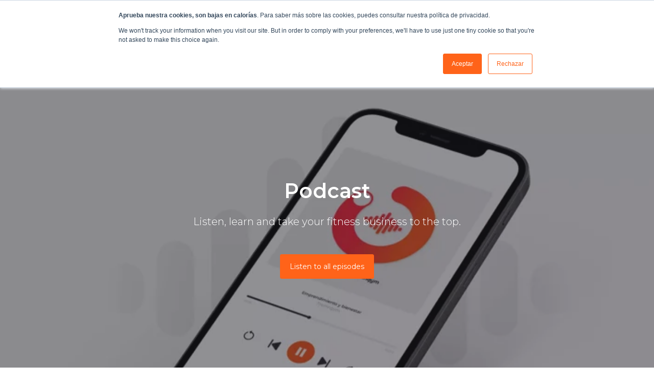

--- FILE ---
content_type: text/html; charset=UTF-8
request_url: https://trainingym.com/en/resources-podcast
body_size: 12957
content:
<!doctype html><html lang="en"><head>
		<meta charset="utf-8">

		<title>Podcast</title>
		<meta name="description" content="Listen, learn and take your fitness business to the top.">
		
		<link rel="SHORTCUT ICON" href="https://trainingym.com/hubfs/favicon.svg">

		<!-- Prototype Mode -->
		
		
		<!-- Include Font Awesome -->
		<link href="https://maxcdn.bootstrapcdn.com/font-awesome/4.7.0/css/font-awesome.min.css" rel="stylesheet" media="all">

		<!-- Include Bootstrap 4.3.1 -->
		<link href="https://trainingym.com/hubfs/hub_generated/template_assets/1/43826978624/1743262633160/template_bootstrap.min.css" rel="stylesheet" media="all">

		<link rel="stylesheet" type="text/css" href="https://trainingym.com/hubfs/hub_generated/template_assets/1/43827618588/1743262638366/template_sr-base.min.css">

		<meta name="viewport" content="width=device-width, initial-scale=1">

    
    <meta property="og:description" content="Listen, learn and take your fitness business to the top.">
    <meta property="og:title" content="Podcast">
    <meta name="twitter:description" content="Listen, learn and take your fitness business to the top.">
    <meta name="twitter:title" content="Podcast">

    

    

    <style>
a.cta_button{-moz-box-sizing:content-box !important;-webkit-box-sizing:content-box !important;box-sizing:content-box !important;vertical-align:middle}.hs-breadcrumb-menu{list-style-type:none;margin:0px 0px 0px 0px;padding:0px 0px 0px 0px}.hs-breadcrumb-menu-item{float:left;padding:10px 0px 10px 10px}.hs-breadcrumb-menu-divider:before{content:'›';padding-left:10px}.hs-featured-image-link{border:0}.hs-featured-image{float:right;margin:0 0 20px 20px;max-width:50%}@media (max-width: 568px){.hs-featured-image{float:none;margin:0;width:100%;max-width:100%}}.hs-screen-reader-text{clip:rect(1px, 1px, 1px, 1px);height:1px;overflow:hidden;position:absolute !important;width:1px}
</style>

<link rel="stylesheet" href="/hs/hsstatic/cos-LanguageSwitcher/static-1.336/sass/LanguageSwitcher.css">

<style>
	.top-bar {
		background-color: rgba(12, 99, 255, 100);
		color: rgba(255, 255, 255);
	}
	.close-top-bar i {
		color:rgba(255, 255, 255);
		opacity: 0.8;
		position: absolute;
		right: 15px;
		font-size: 1.3rem;
		top: 50%;
		-webkit-transform: translateY(-50%);
		    -ms-transform: translateY(-50%);
		        transform: translateY(-50%);
	}
	.navbar-brand:focus,
	.navbar-brand:hover {
		text-decoration: none
	}
	.navbar-nav .nav-link:not(.btn) {
		padding-right: 0;
		padding-left: 0
	}
	.navbar-text {
		display: inline-block;
		padding-top: .25rem;
		padding-bottom: .25rem
	}
	.navbar-collapse {
		flex-basis: 100%;
		flex-grow: 1;
		align-items: center
	}
	.navbar-toggler {
		padding: .25rem .75rem;
		font-size: 1.3375rem;
		line-height: 1;
		background-color: transparent;
		border: .0625rem solid transparent;
		border-radius: .25rem
	}
	@media (max-width:1200px) {
		
		
		.navbar-toggler {
			font-size: calc(1.25875rem + .105vw)
		}
	}
	.navbar-toggler:focus,
	.navbar-toggler:hover {
		text-decoration: none
	}
	.navbar-toggler-icon {
		display: inline-block;
		width: 1.5em;
		height: 1.5em;
		vertical-align: middle;
		content: "";
		background-image: none !Important;
	}
	.mobile-only {
		display:block;
	}
	.top-bar ul {
		display:none;
	}
	@media (min-width:1200px) {
		.language-wrapper {
			margin-right: -.75rem;
		}
		.mobile-only {
			display:none;
		}
		.top-bar ul {
			display:block;
		}
		.navbar-expand-xl .navbar-nav .nav-link {
			padding-right: 0.75rem;
			padding-left: 0.75rem;
		}
		.navbar-expand-xl .navbar-toggler {
			display: none
		}
	}
	.navbar-expand {
		flex-flow: row nowrap;
		justify-content: flex-start
	}
	.navbar-expand > .container,
	.navbar-expand > .container-fluid {
		padding-right: 0;
		padding-left: 0
	}
	.navbar-expand .navbar-nav {
		flex-direction: row
	}
	.navbar-expand .navbar-nav .nav-link {
		padding-right: 1rem;
		padding-left: 1rem
	}
	.navbar-expand > .container,
	.navbar-expand > .container-fluid {
		flex-wrap: nowrap
	}
	.navbar-expand .navbar-collapse {
		display: flex!important;
		flex-basis: auto
	}
	.navbar-expand .navbar-toggler {
		display: none
	}
	.sr-navbar .navbar-brand {
		color: rgba(98, 100, 109, .8)
	}
	.sr-navbar .navbar-brand:focus,
	.sr-navbar .navbar-brand:hover {
		color: rgba(98, 100, 109, .8)
	}

	.sr-navbar .navbar-toggler {
		color: #2f3338;
		border-color: transparent;
		border: none;			
	}
	.sr-navbar .navbar-text {
		color: #2f3338
	}
	.sr-navbar .navbar-text a {
		color: rgba(98, 100, 109, .8)
	}
	.sr-navbar .navbar-text a:focus,
	.sr-navbar .navbar-text a:hover {
		color: rgba(98, 100, 109, .8)
	}
	.headroom {
		will-change: transform;
		background-color: inherit;
		transition: all .2s ease
	}
	.headroom--pinned,
	.headroom--unpinned,
	.position-fixed {
		position: fixed!important
	}
	@media (prefers-reduced-motion:reduce) {
		.headroom {
			transition: none
		}
	}
	.headroom--pinned {
		transform: translateY(0)
	}
	.headroom--unpinned {
		transform: translateY(-100%)
	}

	.headroom--not-top .navbar-theme-default .navbar-brand-light {
		display: none
	}
	.headroom--not-top .navbar-theme-default .navbar-brand-dark {
		display: block
	}
	.navbar .dropdown-menu {
		border: 0;
		padding: .7rem 0;
		margin: 0;
		box-shadow: 0 1rem 3rem rgb(11 11 12 / 5%);
		border-top: 3px solid;
		background-color: #ffffff;
	}
	@keyframes show-navbar-collapse {
		0% {
			opacity: 0;
			transform: scale(.95);
			transform-origin: 100% 0
		}
		100% {
			opacity: 1;
			transform: scale(1)
		}
	}
	.navbar-main {
		position: absolute;
		top: 0;
		width: 100%;
		z-index: 100;
		-webkit-box-shadow: 15px 10px 20px 0 rgba(0, 0, 0, 0.0);
		box-shadow: 15px 10px 20px 0 rgba(0, 0, 0, 0.0);
		-webkit-transition: all 0.2s ease;
		-o-transition: all 0.2s ease;
		transition: all 0.2s ease;
	}
	.headroom--not-top .navbar-main {
		-webkit-box-shadow: 15px 10px 20px 0 rgba(0, 0, 0, 0.05);
		box-shadow: 15px 10px 20px 0 rgba(0, 0, 0, 0.05);
	}
	.navbar .navbar-nav .nav-item .media:not(:last-child) {
		margin-bottom: 1.5rem
	}
	.navbar .navbar-nav .dropdown .dropdown-menu {
		top: calc(100% + 7px);
	}
	.dropdown-menu.show {
		display: block !important;
	}
	.navbar .navbar-nav .dropdown-submenu {
		position: relative
	}
	.navbar .navbar-nav .dropdown-submenu .dropdown-menu {
		display: none;
		top: -5px;
		left: 100%;
		opacity: 0
	}
	.navbar .navbar-nav .dropdown-submenu.show .dropdown-menu {
		display: block !important;
		opacity: 1 !important;
		pointer-events: all !important;
		margin-left: 2rem;
	}
	.navbar .navbar-nav .nav-link-arrow {
		transition: transform .2s ease
	}
	.dropdown-toggle::after {
		display: none;
	}

	.sr-navbar .navbar-brand-dark {
		display: none
	}
	.sr-navbar .navbar-brand {
		color: #62646d
	}
	.navbar-transparent {
		background-color: transparent;
		border: 0;
		box-shadow: none
	}
	@media (min-width:1200px) {
		.nav-ctas {
			margin-left: 1.25rem;
		}
		.navbar-nav > .nav-item {
			position: relative
		}
		.navbar-nav > .nav-item [data-toggle=dropdown]::after {
			transition: all .2s ease
		}
		.navbar-nav > .nav-item.show [data-toggle=dropdown]::after {
			transform: rotate(180deg)
		}
		.navbar-nav > .nav-item:not(.dropdown):after, .navbar-nav .nav-item.active:after {
			content: '';
			height: 3px;
			transition: .3s ease all;
			position: absolute;
			bottom: 12px;
			left: 50%;
			transform: translateX(-50%);
			width: 0
		}
		.navbar-nav > .nav-item:not(.dropdown):hover:after, .navbar-nav > .nav-item.active:after {
			width: 80%
		}
		.navbar-nav .nav-item.dropdown.active:after {
			left: 46%;
		}
		.navbar-nav > .nav-item.dropdown.active:after {
			width: 76%
		}
		.navbar-nav .nav-link {
			padding-top: 2rem;
			padding-bottom: 2rem;
			border-radius: .25rem
		}
		.navbar-nav .nav-link i {
			margin-right: .3rem;
			font-size: 1.25rem;
		}
		.navbar-nav .nav-link-arrow {
			font-size: 1.5rem;
		}
		.navbar-nav .nav-link-icon {
			padding-left: .5rem;
			padding-right: .5rem;
			font-size: 1rem;
			border-radius: .25rem
		}
		.navbar-nav .nav-link-icon i {
			margin-right: 0
		}
		.navbar-nav .dropdown-menu-right:before {
			right: 20px;
			left: auto
		}
		.navbar-nav .dropdown-menu.show {
			opacity: 1;
			pointer-events: auto;
			animation: show-navbar-dropdown .25s ease forwards
		}
		.navbar-nav .dropdown-menu.close {
			display: block;
			animation: hide-navbar-dropdown .15s ease backwards
		}
		.navbar-nav .dropdown-menu {
			display: block;
			opacity: 0;
			pointer-events: none;
			transition: all .2s ease;
			border-top-left-radius: 0;
			border-top-right-radius: 0;
		}
		.navbar-nav .dropdown-submenu:hover > .dropdown-menu,
		.navbar-nav .dropdown:hover > .dropdown-menu {
			display: block;
			opacity: 1;
			pointer-events: auto;
			transform: translate(0, -7.5px);
		}
		.navbar-nav .dropdown:hover .nav-link > .nav-link-arrow {
			transform: rotate(180deg)
		}
		.navbar-nav .dropdown-submenu:hover .dropdown-item > .nav-link-arrow {
			transform: rotate(90deg)
		}
		.navbar-nav .dropdown-menu-inner {
			position: relative;
			padding: 1rem
		}
		.navbar-transparent .navbar-nav .nav-link.disabled {
			color: rgba(255, 255, 255, .25)
		}
		.navbar-transparent .navbar-brand {
			color: #fff
		}
		.navbar-transparent .navbar-brand:focus,
		.navbar-transparent .navbar-brand:hover {
			color: #fff
		}
		.navbar-collapse > .container, 
		.navbar-collapse > .container-fluid {
			display: -ms-flexbox;
			display: flex;
			-ms-flex-wrap: wrap;
			flex-wrap: wrap;
			-ms-flex-align: center;
			align-items: center;
			-ms-flex-pack: justify;
			justify-content: space-between;
			padding: 0;
		}
	}
	.navbar-collapse-header {
		display: none
	}
	@media (max-width:1199.98px) {
		
		.navbar-nav .nav-link {
			padding: .85rem 0
		}
		.navbar-nav .dropdown-menu {
			box-shadow: none;
			min-width: auto
		}
		.navbar-nav .dropdown-menu .media svg {
			width: 30px
		}
		.navbar-collapse {
			width: 100%;
			position: absolute;
			top: 0;
			left: 0;
			right: 0;
			z-index: 1050;
			overflow-y: auto;
			height: calc(100vh)!important;
			opacity: 0
		}
		.navbar-collapse .navbar-toggler {
			position: relative;
			display: inline-block;
			width: 20px;
			height: 20px;
			padding: 0
		}
		.navbar-collapse .navbar-toggler span {
			display: block;
			position: absolute;
			width: 100%;
			height: 2px;
			border-radius: 2px;
			opacity: 1;
			background: #283448
		}
		.navbar-collapse .navbar-collapse-header {
			display: block;
			padding-bottom: 1rem;
		}
		.collapse-close a.fa.fa-times {
			font-size: 1.75rem;
			margin-top: .15rem;
			padding: .25rem 1.05rem;
		}
		.navbar-collapse .collapse-close {
			text-align: right
		}
		.nav-link-arrow {
			font-size: 1.5rem;
		}
		.dropdown.show .nav-link > .nav-link-arrow {
			transform: rotate(180deg);
		}
		.dropdown-submenu.show .dropdown-item > .nav-link-arrow {
			transform: rotate(90deg);
		}
		.navbar-collapse.collapsing,
		.navbar-collapse.show {
			padding: 1rem;
			border-radius: .2rem;
			background-color: #ffffff;
			animation: show-navbar-collapse .2s ease forwards;
			box-shadow: 0 0 20px rgba(0, 0, 0, .1)
		}
		.navbar-collapse.collapsing-out {
			animation: hide-navbar-collapse .2s ease forwards
		}
		@keyframes hide-navbar-collapse {
			from {
				opacity: 1;
				transform: scale(1);
				transform-origin: 100% 0
			}
			to {
				opacity: 0;
				transform: scale(.95)
			}
		}
		@keyframes show-navbar-dropdown {
			0% {
				opacity: 0;
				transform: translate(0, 10px) perspective(200px) rotateX(-2deg);
				transition: visibility .45s, opacity .45s, transform .45s
			}
			100% {
				transform: translate(0, 0);
				opacity: 1
			}
		}

		@keyframes hide-navbar-dropdown {
			from {
				opacity: 1
			}
			to {
				opacity: 0;
				transform: translate(0, 10px)
			}
		}
		@keyframes show-dropdown {
			0% {
				opacity: 0;
				transform-origin: perspective(200px) rotateX(-2deg);
				transition: visibility .45s, opacity .5s
			}
			100% {
				opacity: 1
			}
		}
		@keyframes hide-dropdown {
			from {
				opacity: 1
			}
			to {
				opacity: 0;
				transform: translate(0, 10px)
			}
		}
	}
	.navbar-main {
		padding: 0.5rem 1rem;
	}	
	@media (min-width: 1200px) {
		.navbar-main {
			padding: 0rem 5rem;
		}	
	}
	.dropdown-menu {
		min-width: 14rem
	}
	.dropdown-menu .dropdown-header,
	.dropdown-menu .dropdown-item {
		padding: .7rem 1.85rem;
	}
	.dropdown-menu .dropdown-header {
		color: #4b4d58;
		font-weight: 600
	}
	.show .dropdown-menu {
		animation: show-dropdown .2s ease forwards !important;
	}
	[data-toggle]:hover {
		cursor: pointer
	}
	.dropdown-toggle:after,
	.dropleft .dropdown-toggle:before,
	.dropright .dropdown-toggle:after,
	.dropup .dropdown-toggle:after {
		display: none
	}
	.headroom--not-top .navbar-theme-default {
		background-color: #ffffff;
		box-shadow: 0 0 30px 0 rgba(119,131,143,0.20);
	}
	.navbar-nav > .nav-item:not(.dropdown):after, .navbar-nav .nav-item.active:after { 
		background: #FF6319;
	}
	.sr-navbar .navbar-nav .nav-link,
	.sr-navbar .navbar-nav .active > .nav-link,
	.globe_class {
		color: #23262a !important;
	}
	.sr-navbar .navbar-nav svg,
	.sr-navbar .navbar-nav svg g {
		fill: #23262a !important;
	}
	.sr-navbar .navbar-nav svg:hover,
	.sr-navbar .navbar-nav svg:hover g {
		fill: #FF6319 !important;
	}
	.toggler path {
		stroke: #23262a;
	}
	.dropdown-item,
	.lang_list_class li a {
		
		color: #23262a !important;
		
	}
	.sr-navbar .navbar-nav .nav-link.disabled {
		color: #23262a !important;
	}
	.navbar .navbar-nav .dropdown .dropdown-item, 
	.navbar .navbar-nav .nav-link, 
	.lang_list_class li a {
		
		font-weight: normal; text-decoration: none; font-family: Poppins, sans-serif; font-style: normal;
		font-size: 14px;
		
		
	}
	
	.headroom--not-top .navbar-theme-default .nav-link,
	.headroom--not-top .navbar-theme-default .active > .nav-link,
	.headroom--not-top .globe_class,
	.headroom--not-top .lang_list_class li a{ 
		color: #23262a !important;
	}
	.headroom--not-top .navbar-nav svg,
	.headroom--not-top .navbar-nav svg g {
		fill: #23262a !important;
	}
	.headroom--not-top .navbar-theme-default > .nav-item:not(.dropdown):after, 
	.headroom--not-top .navbar-theme-default .nav-item.active:after,
	.headroom--not-top .navbar-theme-default .nav-item:not(.dropdown):after, 
	.headroom--not-top .navbar-theme-default .nav-item:after {
		background: #FF6319;
	}
	.headroom--not-top .navbar-theme-default .toggler path {
		stroke: #23262a;
	}
	
	.sr-navbar .navbar-nav .nav-link:focus,
	.sr-navbar .navbar-nav .nav-link:hover,
	.dropdown-item:focus, 
	.dropdown-item:hover,
	.lang_list_class li a:hover,
	.globe_class:hover {
		color: #FF6319 !important;
		background: none;
	}
	

	
	.navbar-main {
		position: relative;
		background-color: #ffffff
	}
	body {
		margin-top: 80px !important;
		-webkit-transition: all 0.2s ease;
		-o-transition: all 0.2s ease;
		transition: all 0.2s ease;
	}
	
	
	@media (max-width:1199.98px) {
		.navbar .navbar-nav .dropdown .dropdown-menu {
			border-top: 0;
			border-left: 3px solid;
			border-radius: 0;
		}
	}
	.navbar-collapse-header .container {
		display: block;
	}
	/** Search CSS **/
	.search {
		display: -webkit-box;
		display: -ms-flexbox;
		display: flex;
		-webkit-box-align: center;
		-ms-flex-align: center;
		align-items: center;
		-webkit-box-pack: center;
		-ms-flex-pack: center;
		justify-content: center;
		position: relative;
	}
	input.hs-search-field__input.form-control {
		padding: 0;
		height: auto;
		background: transparent;
		border: none;
		border-bottom: 1px solid #d9d9d9;
		border-radius: 0;
	}
	.navbar-search-form-wrapper {
		position: absolute;
		background: #fff;
		
		right: 100%;
		
		width: 0;
		-webkit-transition: all 0.2s ease;
		-o-transition: all 0.2s ease;
		transition: all 0.2s ease;
		display: -webkit-box;
		display: -ms-flexbox;
		display: flex;
		-webkit-box-align: end;
			-ms-flex-align: end;
				align-items: flex-end;
		opacity: 0;
	}
	.navbar-search-form-wrapper.open {
		opacity: 1;
	}
	.navbar-search-form-wrapper.open {
		width: 250px;
	}
	.navbar-search-form-wrapper .hs-search-field {
		width: 100%;
		-webkit-box-shadow: 0 3px 20px 0 rgba(0,0,0,0.1);
		box-shadow: 0 3px 20px 0 rgba(0,0,0,0.1);
	}
	span.sr-search-toggle {
		position: relative;
		z-index: 1;
	}
	input.hs-search-field__input.form-control {
		color: #262628;
	}
	.sr-nav .hs-menu-depth-1 > a:not(.cta_button), .show-search {
		color: #FFFFFF;
		-webkit-transition: all 0.2s ease;
		-o-transition: all 0.2s ease;
		transition: all 0.2s ease;
	}
	.mobile-nav {
		display:none;
	}
	.desktop-nav {
		display:flex;
	}
	.lang_switcher_class {
		border-color: inherit;
	}
	.globe_class:before {
		content: "\f0ac";
	}
	.globe_class {
		font-family: FontAwesome;
		font-size: 1.5rem;
		text-rendering: auto;
		-webkit-font-smoothing: antialiased;
		-moz-osx-font-smoothing: grayscale;
		background: none !important;
		position: relative;
		padding: 2.7rem 1.5rem 2.7rem 2.25rem;
		display: -webkit-box;
		display: -ms-flexbox;
		display: flex;
		-webkit-box-align: center;
		-ms-flex-align: center;
		align-items: center;
		-webkit-box-pack: center;
		-ms-flex-pack: center;
		justify-content: center;
		border-color: inherit;
	}
	.lang_list_class {
		top: 100% !important;
		left: 60% !important;
		box-shadow: 0 1rem 3rem rgb(11 11 12 / 5%);
		border-top: 2px solid;
		border-color: inherit;
		padding: 0;
		min-width: 12rem;
		padding: .7rem 0;
		background: #fff;
		text-align: left;
	}
	.lang_list_class li {
		border: none !important;
		padding: 0 !important;
	}
	.lang_list_class li a {
		padding: 1rem 1.85rem;
		display: block;
	}
	.lang_list_class:after, 
	.lang_list_class:before {
		display: none;
	}
	@media (max-width: 1199.98px) {
		.sr-navbar .navbar-nav .nav-link, 
		.sr-navbar .navbar-nav .active > .nav-link, 
		.globe_class,
		.lang_list_class li a { 
			
			color: #23262a !important;
			
		}
		.sr-navbar .navbar-nav svg, 
		.sr-navbar .navbar-nav svg g {
			
			fill: #23262a !important;
			
		}
		.globe_class {
			padding: 1rem 0 2rem 0;
			margin-top: 1.5rem;
			width: 100%;
			font-size: 2rem;
			-webkit-box-pack: start;
			-ms-flex-pack: start;
			justify-content: flex-start;
		}
		.globe_class:hover .lang_list_class {
			display: block;
			left: 0 !important;
			transform: none;
			text-align: left;
			box-shadow: none;
			border-left: 2px solid;
			border-color: inherit;
			border-top: 0;
			width: 100%;
		}
		.mobile-nav {
			display:block;
		}
		.desktop-nav {
			display:none;
		}
		.navbar-collapse .container {
			display: block;
			padding: 0;
		}
		.search {
			-webkit-box-orient: horizontal;
			-webkit-box-direction: reverse;
			-ms-flex-direction: row-reverse;
			flex-direction: row-reverse;
			-webkit-box-pack: end;
			-ms-flex-pack: end;
			justify-content: flex-end;
			margin: 0.5rem 0;
		}
		.navbar-search-form-wrapper {
			width: 265px !important;
			margin-right: 1rem;
			left: 0;
			right: 0;
			opacity: 1;
			position: relative;
		}
		.navbar-search-form-wrapper .hs-search-field {
			-webkit-box-shadow: none;
			box-shadow: none;
		}
		.sr-nav .hs-menu-depth-1 > a:not(.cta_button):hover {
			color: #333;
			opacity: .6;
		}
		input.hs-search-field__input.form-control {
			color: rgba(85,85,8, 5);
		}
		input.hs-search-field__input.form-control {
			border-bottom: 1px solid #333;
		}
	}

	/** Top Bar **/
	.top-bar {
		display:-webkit-box;
		display:-ms-flexbox;
		display:flex;
		-webkit-box-align:space-between;
		-ms-flex-align:space-between;
		align-items:space-between;
		width:100%;
	}
	.top-bar .right {
		text-align:right;
	}
	.top-bar ul {
		padding-left:0;
		margin:0;
	}
	.top-bar ul li {
		list-style-type:none;
		display:inline-block;
		padding:.5rem 0;
	}
	.top-bar ul li a {
		padding-right:2rem;
		color:#fff;
		font-size:0.8rem;
	}
	.top-bar ul li a:hover {
		filter: brightness(110%);
	}
	.top-bar ul li:last-child a {
		padding-right:0;
	}
	nav#navbar-main {
		width:100%;
		top:0;
		z-index:100;
	}
	.top-bar-text p {
		margin:0;
		font-size:0.9rem;
	}
	.top-bar-text {
		padding:0.25rem 2rem;
		text-align:center;
	}
	.close-top-bar i:hover {
		cursor:pointer;
		opacity:1;
	}
</style>


		<style type="text/css">
			.widget_1620809207754 {
				position: relative;
				overflow: hidden;
				background: #000;
			}
			
				.widget_1620809207754{
					background: #33323D
				}
				 .widget_1620809207754 .sr-cover-image {	
					
		
		
		background-image: url(https://trainingym.com/hs-fs/hubfs/Web%20trainingym/Recursos-Kits/odcast_copia_Mesa_de_trabajo_1_copia.webp?width=600&name=odcast_copia_Mesa_de_trabajo_1_copia.webp); 
		background-image: -webkit-image-set(url(https://trainingym.com/hs-fs/hubfs/Web%20trainingym/Recursos-Kits/odcast_copia_Mesa_de_trabajo_1_copia.webp?width=600&name=odcast_copia_Mesa_de_trabajo_1_copia.webp) 1x, url(https://trainingym.com/hs-fs/hubfs/Web%20trainingym/Recursos-Kits/odcast_copia_Mesa_de_trabajo_1_copia.webp?width=1200&name=odcast_copia_Mesa_de_trabajo_1_copia.webp) 2x);
		background-image: -moz-image-set(url(https://trainingym.com/hs-fs/hubfs/Web%20trainingym/Recursos-Kits/odcast_copia_Mesa_de_trabajo_1_copia.webp?width=600&name=odcast_copia_Mesa_de_trabajo_1_copia.webp) 1x, url(https://trainingym.com/hs-fs/hubfs/Web%20trainingym/Recursos-Kits/odcast_copia_Mesa_de_trabajo_1_copia.webp?width=1200&name=odcast_copia_Mesa_de_trabajo_1_copia.webp) 2x);
		background-image: -o-image-set(url(https://trainingym.com/hs-fs/hubfs/Web%20trainingym/Recursos-Kits/odcast_copia_Mesa_de_trabajo_1_copia.webp?width=600&name=odcast_copia_Mesa_de_trabajo_1_copia.webp) 1x, url(https://trainingym.com/hs-fs/hubfs/Web%20trainingym/Recursos-Kits/odcast_copia_Mesa_de_trabajo_1_copia.webp?width=1200&name=odcast_copia_Mesa_de_trabajo_1_copia.webp) 2x);
		background-image: -ms-image-set(url(https://trainingym.com/hs-fs/hubfs/Web%20trainingym/Recursos-Kits/odcast_copia_Mesa_de_trabajo_1_copia.webp?width=600&name=odcast_copia_Mesa_de_trabajo_1_copia.webp) 1x, url(https://trainingym.com/hs-fs/hubfs/Web%20trainingym/Recursos-Kits/odcast_copia_Mesa_de_trabajo_1_copia.webp?width=1200&name=odcast_copia_Mesa_de_trabajo_1_copia.webp) 2x);

					width: 100%;
					
					height: 150%;
					top: -50%;
					background-position: bottom;
					
					position: absolute;
					background-size: cover;
				}
				@media (min-width: 768px) {
					.widget_1620809207754 .sr-cover-image {
						
		
		
		background-image: url(https://trainingym.com/hs-fs/hubfs/Web%20trainingym/Recursos-Kits/odcast_copia_Mesa_de_trabajo_1_copia.webp?width=1440&name=odcast_copia_Mesa_de_trabajo_1_copia.webp); 
		background-image: -webkit-image-set(url(https://trainingym.com/hs-fs/hubfs/Web%20trainingym/Recursos-Kits/odcast_copia_Mesa_de_trabajo_1_copia.webp?width=1440&name=odcast_copia_Mesa_de_trabajo_1_copia.webp) 1x, url(https://trainingym.com/hs-fs/hubfs/Web%20trainingym/Recursos-Kits/odcast_copia_Mesa_de_trabajo_1_copia.webp?width=2880&name=odcast_copia_Mesa_de_trabajo_1_copia.webp) 2x);
		background-image: -moz-image-set(url(https://trainingym.com/hs-fs/hubfs/Web%20trainingym/Recursos-Kits/odcast_copia_Mesa_de_trabajo_1_copia.webp?width=1440&name=odcast_copia_Mesa_de_trabajo_1_copia.webp) 1x, url(https://trainingym.com/hs-fs/hubfs/Web%20trainingym/Recursos-Kits/odcast_copia_Mesa_de_trabajo_1_copia.webp?width=2880&name=odcast_copia_Mesa_de_trabajo_1_copia.webp) 2x);
		background-image: -o-image-set(url(https://trainingym.com/hs-fs/hubfs/Web%20trainingym/Recursos-Kits/odcast_copia_Mesa_de_trabajo_1_copia.webp?width=1440&name=odcast_copia_Mesa_de_trabajo_1_copia.webp) 1x, url(https://trainingym.com/hs-fs/hubfs/Web%20trainingym/Recursos-Kits/odcast_copia_Mesa_de_trabajo_1_copia.webp?width=2880&name=odcast_copia_Mesa_de_trabajo_1_copia.webp) 2x);
		background-image: -ms-image-set(url(https://trainingym.com/hs-fs/hubfs/Web%20trainingym/Recursos-Kits/odcast_copia_Mesa_de_trabajo_1_copia.webp?width=1440&name=odcast_copia_Mesa_de_trabajo_1_copia.webp) 1x, url(https://trainingym.com/hs-fs/hubfs/Web%20trainingym/Recursos-Kits/odcast_copia_Mesa_de_trabajo_1_copia.webp?width=2880&name=odcast_copia_Mesa_de_trabajo_1_copia.webp) 2x);

					}
				}
				.widget_1620809207754 .sr-cover-image:before {
					content: "";
					width: 100%;
					height: 100%;
					position: absolute;
					top: 0;
					left: 0;
					background: rgba(51, 50, 61, 0.30);
				}
			
			
			.widget_1620809207754 .sr-cover-inner {
				margin: 0 auto;
				width: 100%;
			}
			.widget_1620809207754 .cta-wrapper {
				display: -webkit-box;
				display: -ms-flexbox;
				display: flex;
				 
				-webkit-box-pack: center;
				-ms-flex-pack: center;
				justify-content: center;
				
			}
			.widget_1620809207754 .btn-wrapper {
				padding: 0 .25rem;
			}
			.widget_1620809207754 .height-auto     { min-height: 0vh; }
			.widget_1620809207754 .height-small    { padding: 8rem 0; }
			.widget_1620809207754 .height-medium   { padding: 14rem 0; }
			.widget_1620809207754 .height-large    { padding: 20rem 0; }
			.widget_1620809207754 .height-full     { min-height: 100vh; }
			
			.widget_1620809207754 .description p:last-child {
				margin-bottom: 0;
			}	
		</style>
	

		<style>
			
			
			.sr-cards-filter-02 .container {
				position: relative;
			}
			.sr-cards-filter-02-filter {
				margin-bottom: 1.25rem;
			}
			.sr-cards-filter-02-filter button {
				-webkit-appearance: none;
				background: none;
				border: none;
				color: inherit;
				cursor: pointer;
				box-shadow: none;
				padding: 0 1.5rem;
			}
			.sr-cards-filter-02-filter button:focus {
				outline: none;
			}
			.sr-cards-filter-02-item img {
				margin-bottom: 1.5rem;
				max-width: 100%;
				height: auto;
			}
			
			.sr-cards-filter-02-item a,
			.sr-cards-filter-02-item h4 {
				color: inherit;
				margin: 0;
			}
			.sr-cards-filter-02-item .item-card {
				padding: 1rem;
				background: transparent;
				-webkit-transition: all 0.2s ease;
				-o-transition: all 0.2s ease;
				transition: all 0.2s ease;
			}
			.sr-cards-filter-02-item a:hover .item-card {
				background-color: #fff;
				box-shadow: 15px 25px 60px 0px rgba(0, 0, 0, 0.1);
			}
			
		</style>
	

<style type="text/css">
	.widget_1620817516873 {
		position: relative;
		overflow: hidden;
		background: #000;
	}
	
	.widget_1620817516873{
		background: #000
	}
	.widget_1620817516873 .sr-cover-image {	
		
		
		
		background-image: url(https://trainingym.com/hs-fs/hubfs/Web%20trainingym/Recursos-Podcast/AdobeStock_326432888.webp?width=600&name=AdobeStock_326432888.webp); 
		background-image: -webkit-image-set(url(https://trainingym.com/hs-fs/hubfs/Web%20trainingym/Recursos-Podcast/AdobeStock_326432888.webp?width=600&name=AdobeStock_326432888.webp) 1x, url(https://trainingym.com/hs-fs/hubfs/Web%20trainingym/Recursos-Podcast/AdobeStock_326432888.webp?width=1200&name=AdobeStock_326432888.webp) 2x);
		background-image: -moz-image-set(url(https://trainingym.com/hs-fs/hubfs/Web%20trainingym/Recursos-Podcast/AdobeStock_326432888.webp?width=600&name=AdobeStock_326432888.webp) 1x, url(https://trainingym.com/hs-fs/hubfs/Web%20trainingym/Recursos-Podcast/AdobeStock_326432888.webp?width=1200&name=AdobeStock_326432888.webp) 2x);
		background-image: -o-image-set(url(https://trainingym.com/hs-fs/hubfs/Web%20trainingym/Recursos-Podcast/AdobeStock_326432888.webp?width=600&name=AdobeStock_326432888.webp) 1x, url(https://trainingym.com/hs-fs/hubfs/Web%20trainingym/Recursos-Podcast/AdobeStock_326432888.webp?width=1200&name=AdobeStock_326432888.webp) 2x);
		background-image: -ms-image-set(url(https://trainingym.com/hs-fs/hubfs/Web%20trainingym/Recursos-Podcast/AdobeStock_326432888.webp?width=600&name=AdobeStock_326432888.webp) 1x, url(https://trainingym.com/hs-fs/hubfs/Web%20trainingym/Recursos-Podcast/AdobeStock_326432888.webp?width=1200&name=AdobeStock_326432888.webp) 2x);

		width: 100%;
		
		height: 130%;
		top: -40%;
		background-position: bottom;
		
		position: absolute;
		background-size: cover;
	}
	@media (min-width: 768px) {
		.widget_1620817516873 .sr-cover-image {
			
		
		
		background-image: url(https://trainingym.com/hs-fs/hubfs/Web%20trainingym/Recursos-Podcast/AdobeStock_326432888.webp?width=1440&name=AdobeStock_326432888.webp); 
		background-image: -webkit-image-set(url(https://trainingym.com/hs-fs/hubfs/Web%20trainingym/Recursos-Podcast/AdobeStock_326432888.webp?width=1440&name=AdobeStock_326432888.webp) 1x, url(https://trainingym.com/hs-fs/hubfs/Web%20trainingym/Recursos-Podcast/AdobeStock_326432888.webp?width=2880&name=AdobeStock_326432888.webp) 2x);
		background-image: -moz-image-set(url(https://trainingym.com/hs-fs/hubfs/Web%20trainingym/Recursos-Podcast/AdobeStock_326432888.webp?width=1440&name=AdobeStock_326432888.webp) 1x, url(https://trainingym.com/hs-fs/hubfs/Web%20trainingym/Recursos-Podcast/AdobeStock_326432888.webp?width=2880&name=AdobeStock_326432888.webp) 2x);
		background-image: -o-image-set(url(https://trainingym.com/hs-fs/hubfs/Web%20trainingym/Recursos-Podcast/AdobeStock_326432888.webp?width=1440&name=AdobeStock_326432888.webp) 1x, url(https://trainingym.com/hs-fs/hubfs/Web%20trainingym/Recursos-Podcast/AdobeStock_326432888.webp?width=2880&name=AdobeStock_326432888.webp) 2x);
		background-image: -ms-image-set(url(https://trainingym.com/hs-fs/hubfs/Web%20trainingym/Recursos-Podcast/AdobeStock_326432888.webp?width=1440&name=AdobeStock_326432888.webp) 1x, url(https://trainingym.com/hs-fs/hubfs/Web%20trainingym/Recursos-Podcast/AdobeStock_326432888.webp?width=2880&name=AdobeStock_326432888.webp) 2x);

		}
	}
	.widget_1620817516873 .sr-cover-image:before {
		content: "";
		width: 100%;
		height: 100%;
		position: absolute;
		top: 0;
		left: 0;
		background: rgba(0, 0, 0, 0.50);
	}
	
	
	.widget_1620817516873 .sr-cover-inner {
		margin: 0 auto;
		width: 100%;
		background: rgba(255, 255, 255, 100);
		box-shadow: 15px 25px 60px rgba(0,0,0,0.1);
		box-shadow: 15px 25px 60px rgba(0,0,0,0.1);
	}
	.widget_1620817516873 .cta-wrapper {
		display: -webkit-box;
		display: -ms-flexbox;
		display: flex;
		 
		-webkit-box-pack: center;
		-ms-flex-pack: center;
		justify-content: center;
		
		-ms-flex-wrap: wrap;
        flex-wrap: wrap;
	}
	.widget_1620817516873 .btn-wrapper {
		padding: .25rem;
	}
	.widget_1620817516873 .height-auto     { min-height: 0vh; }
	.widget_1620817516873 .height-small    { min-height: 40vh; }
	.widget_1620817516873 .height-medium   { min-height: 50vh; }
	.widget_1620817516873 .height-large    { min-height: 80vh; }
	.widget_1620817516873 .height-full     { min-height: 100vh; }
	.widget_1620817516873 .description p:last-child {
		margin-bottom: 0;
	}	
</style>


		<style>
			
			
			
			.sr-footer-01 .sr-footer-nav .hs-menu-wrapper > ul {
				list-style: none;
				padding: 0;
				margin: 0;
			}
			
			.sr-footer-01 .row.sr-spacer-bottom-50  {
				margin-bottom: 2rem;
				border-bottom: 1px solid #ebebeb;
			}
			
			.sr-footer-01 .sr-footer-nav li a {
				line-height: 2rem;
				font-size: .85rem;
				
			}
			.sr-footer-01 .sr-footer-nav .hs-menu-depth-1 > a,
			.sr-footer-01 .sr-footer-nav li a,
			.sr-footer-01 .footer-copyright p a {
				
			}
			.sr-footer-01 .sr-footer-nav .hs-menu-depth-1 > a {
				
				color: #000;
				
				font-size: 1rem;
				font-weight: 600;
			}
			.sr-footer-01 .social {
				list-style: none;
				padding-left: 0;
			}
			.sr-footer-01 .social li {
				display: inline-block;
				text-align: center;
			}
			.sr-footer-01 .social li a {
				border-bottom: none;
				font-size: 1.4em;
			}
			.sr-footer-01 ul.social li {
				display: inline-block;
				font-size: 1.2em;
			}
			.sr-footer-01 ul.social li i {
				border-radius: 50%;
				padding: 6px;
				color: inherit;
				margin: 3px;
				opacity: .8;
				-webkit-transition: all ease-in-out .1s;
				-o-transition: all ease-in-out .1s;
				transition: all ease-in-out .1s;
			}
			.sr-footer-01 .footer-logo-social {
				padding: 3em 0;
			}
			.sr-footer-01 ul.hs-menu-children-wrapper {
				list-style-type: none;
				padding: 0;
			}
			.sr-footer-01 .footer-copyright p a {
				border-bottom: none;
			}
			.sr-footer-01 .footer-logo-social {
				text-align: center;
			}
			.sr-footer-01 .footer-logo-social img {
				max-width: 100%;
				height: auto;
			}
			.sr-footer-01 .sr-footer-nav .hs-menu-depth-1 {
				width: 50%;
				margin-bottom: 2rem;
			}
			.sr-footer-01 .footer-copyright p.small {
				margin: 0;
			}
			@media only screen and (min-width: 992px) {
				.sr-footer-01 .sr-footer-nav .hs-menu-depth-1 {
					margin-bottom: 0;
				}
				.sr-footer-01 .social li a {
					font-size: 1.2em;
				}
				.sr-footer-01 .sr-footer-nav .hs-menu-depth-1 {
					width: auto;
					padding-left: 4rem;
				}
				.sr-footer-01 .sr-footer-nav .hs-menu-depth-1:first-child {
					padding-left: 0;
				}
				.sr-footer-01 .sr-footer-nav .hs-menu-wrapper > ul {
					display: -webkit-box;
					display: -ms-flexbox;
					display: flex;
					-ms-flex-wrap: wrap;
					flex-wrap: wrap;
					-webkit-box-pack: end;
					-ms-flex-pack: end;
					justify-content: flex-end;
				}
			}
		
		</style>
	
<style>
  @font-face {
    font-family: "Montserrat";
    font-weight: 700;
    font-style: normal;
    font-display: swap;
    src: url("/_hcms/googlefonts/Montserrat/700.woff2") format("woff2"), url("/_hcms/googlefonts/Montserrat/700.woff") format("woff");
  }
  @font-face {
    font-family: "Montserrat";
    font-weight: 300;
    font-style: normal;
    font-display: swap;
    src: url("/_hcms/googlefonts/Montserrat/300.woff2") format("woff2"), url("/_hcms/googlefonts/Montserrat/300.woff") format("woff");
  }
  @font-face {
    font-family: "Montserrat";
    font-weight: 600;
    font-style: normal;
    font-display: swap;
    src: url("/_hcms/googlefonts/Montserrat/600.woff2") format("woff2"), url("/_hcms/googlefonts/Montserrat/600.woff") format("woff");
  }
  @font-face {
    font-family: "Montserrat";
    font-weight: 400;
    font-style: normal;
    font-display: swap;
    src: url("/_hcms/googlefonts/Montserrat/regular.woff2") format("woff2"), url("/_hcms/googlefonts/Montserrat/regular.woff") format("woff");
  }
  @font-face {
    font-family: "Poppins";
    font-weight: 400;
    font-style: normal;
    font-display: swap;
    src: url("/_hcms/googlefonts/Poppins/regular.woff2") format("woff2"), url("/_hcms/googlefonts/Poppins/regular.woff") format("woff");
  }
  @font-face {
    font-family: "Poppins";
    font-weight: 700;
    font-style: normal;
    font-display: swap;
    src: url("/_hcms/googlefonts/Poppins/700.woff2") format("woff2"), url("/_hcms/googlefonts/Poppins/700.woff") format("woff");
  }
</style>

    


    
<!--  Added by GoogleTagManager integration -->
<script>
var _hsp = window._hsp = window._hsp || [];
window.dataLayer = window.dataLayer || [];
function gtag(){dataLayer.push(arguments);}

var useGoogleConsentModeV2 = true;
var waitForUpdateMillis = 1000;



var hsLoadGtm = function loadGtm() {
    if(window._hsGtmLoadOnce) {
      return;
    }

    if (useGoogleConsentModeV2) {

      gtag('set','developer_id.dZTQ1Zm',true);

      gtag('consent', 'default', {
      'ad_storage': 'denied',
      'analytics_storage': 'denied',
      'ad_user_data': 'denied',
      'ad_personalization': 'denied',
      'wait_for_update': waitForUpdateMillis
      });

      _hsp.push(['useGoogleConsentModeV2'])
    }

    (function(w,d,s,l,i){w[l]=w[l]||[];w[l].push({'gtm.start':
    new Date().getTime(),event:'gtm.js'});var f=d.getElementsByTagName(s)[0],
    j=d.createElement(s),dl=l!='dataLayer'?'&l='+l:'';j.async=true;j.src=
    'https://www.googletagmanager.com/gtm.js?id='+i+dl;f.parentNode.insertBefore(j,f);
    })(window,document,'script','dataLayer','GTM-WG7XXH3');

    window._hsGtmLoadOnce = true;
};

_hsp.push(['addPrivacyConsentListener', function(consent){
  if(consent.allowed || (consent.categories && consent.categories.analytics)){
    hsLoadGtm();
  }
}]);

</script>

<!-- /Added by GoogleTagManager integration -->

    <link rel="canonical" href="https://trainingym.com/en/resources-podcast">

<meta name="msvalidate.01" content="4EA411011AC3A379E64EDF9019DC38FC">

<script type="text/javascript">
    (function(c,l,a,r,i,t,y){
        c[a]=c[a]||function(){(c[a].q=c[a].q||[]).push(arguments)};
        t=l.createElement(r);t.async=1;t.src="https://www.clarity.ms/tag/"+i;
        y=l.getElementsByTagName(r)[0];y.parentNode.insertBefore(t,y);
    })(window, document, "clarity", "script", "sco2dtjohv");
</script>
<meta property="og:image" content="https://trainingym.com/hubfs/imagen-destacada-prelanzamiento-podcast-04-1.png">
<meta property="og:image:width" content="1900">
<meta property="og:image:height" content="1268">

<meta name="twitter:image" content="https://trainingym.com/hubfs/imagen-destacada-prelanzamiento-podcast-04-1.png">


<meta property="og:url" content="https://trainingym.com/en/resources-podcast">
<meta name="twitter:card" content="summary_large_image">
<meta http-equiv="content-language" content="en">
<link rel="alternate" hreflang="en" href="https://trainingym.com/en/resources-podcast">
<link rel="alternate" hreflang="es-es" href="https://trainingym.com/recursos-podcast">







	<meta name="generator" content="HubSpot"></head>


    <body class="">
<!--  Added by GoogleTagManager integration -->
<noscript><iframe src="https://www.googletagmanager.com/ns.html?id=GTM-WG7XXH3" height="0" width="0" style="display:none;visibility:hidden"></iframe></noscript>

<!-- /Added by GoogleTagManager integration -->


      <div class="container-fluid">
<div class="row-fluid-wrapper">
<div class="row-fluid">
<div class="span12 widget-span widget-type-cell " style="" data-widget-type="cell" data-x="0" data-w="12">

<div class="row-fluid-wrapper row-depth-1 row-number-1 dnd-section">
<div class="row-fluid ">
<div class="span12 widget-span widget-type-cell dnd-column" style="" data-widget-type="cell" data-x="0" data-w="12">

<div class="row-fluid-wrapper row-depth-1 row-number-2 dnd-row">
<div class="row-fluid ">
<div class="span12 widget-span widget-type-custom_widget dnd-module" style="" data-widget-type="custom_widget" data-x="0" data-w="12">
<div class="cell-wrapper layout-widget-wrapper">
<div id="hs_cos_wrapper_module_0" class="hs_cos_wrapper hs_cos_wrapper_widget hs_cos_wrapper_type_custom_widget" style="" data-hs-cos-general-type="widget" data-hs-cos-type="custom_widget"><nav id="navbar-main" class="headroom headroom--not-bottom headroom--pinned headroom--top">
	  
	<div class="navbar navbar-main navbar-expand-xl navbar-theme-default sr-navbar">
		<div class="container">
			<a class="navbar-brand" href="https://trainingym.com/en/business?hsLang=en">
				


<img src="https://trainingym.com/hs-fs/hubfs/Web%20trainingym/Assets/logo-trainingym-alta.png?width=220&amp;name=logo-trainingym-alta.png" srcset="https://trainingym.com/hs-fs/hubfs/Web%20trainingym/Assets/logo-trainingym-alta.png?width=220&amp;name=logo-trainingym-alta.png 1x, https://trainingym.com/hs-fs/hubfs/Web%20trainingym/Assets/logo-trainingym-alta.png?width=440&amp;name=logo-trainingym-alta.png 2x" alt="logo-trainingym-alta" width="220" loading="lazy" class="navbar-brand-dark">


				


<img src="https://trainingym.com/hs-fs/hubfs/Web%20trainingym/Assets/logo-trainingym-alta.png?width=220&amp;name=logo-trainingym-alta.png" srcset="https://trainingym.com/hs-fs/hubfs/Web%20trainingym/Assets/logo-trainingym-alta.png?width=220&amp;name=logo-trainingym-alta.png 1x, https://trainingym.com/hs-fs/hubfs/Web%20trainingym/Assets/logo-trainingym-alta.png?width=440&amp;name=logo-trainingym-alta.png 2x" alt="logo-trainingym-alta" width="220" loading="lazy" class="navbar-brand-light">


			</a>
			<div class="navbar-collapse collapse" id="navbar_global">

				<div class="container">
					<div class="navbar-collapse-header">
						<div class="row">
							<div class="col-6 collapse-brand">
								<a href="https://trainingym.com/en/business?hsLang=en">    <img src="https://trainingym.com/hs-fs/hubfs/Web%20trainingym/Assets/logo-trainingym-alta.png?width=220&amp;height=39&amp;name=logo-trainingym-alta.png" alt="logo-trainingym-alta" loading="" width="220" height="39" srcset="https://trainingym.com/hs-fs/hubfs/Web%20trainingym/Assets/logo-trainingym-alta.png?width=110&amp;height=20&amp;name=logo-trainingym-alta.png 110w, https://trainingym.com/hs-fs/hubfs/Web%20trainingym/Assets/logo-trainingym-alta.png?width=220&amp;height=39&amp;name=logo-trainingym-alta.png 220w, https://trainingym.com/hs-fs/hubfs/Web%20trainingym/Assets/logo-trainingym-alta.png?width=330&amp;height=59&amp;name=logo-trainingym-alta.png 330w, https://trainingym.com/hs-fs/hubfs/Web%20trainingym/Assets/logo-trainingym-alta.png?width=440&amp;height=78&amp;name=logo-trainingym-alta.png 440w, https://trainingym.com/hs-fs/hubfs/Web%20trainingym/Assets/logo-trainingym-alta.png?width=550&amp;height=98&amp;name=logo-trainingym-alta.png 550w, https://trainingym.com/hs-fs/hubfs/Web%20trainingym/Assets/logo-trainingym-alta.png?width=660&amp;height=117&amp;name=logo-trainingym-alta.png 660w" sizes="(max-width: 220px) 100vw, 220px"> </a>
							</div>
							<div class="col-6 collapse-close">
								<a href="#navbar_global" role="button" class="fa fa-times" data-toggle="collapse" data-target="#navbar_global" aria-controls="navbar_global" aria-expanded="false" aria-label="Toggle navigation"></a>
							</div>
						</div>
					</div>

					
					
					

					

					

					
					
					<ul class="navbar-nav navbar-nav-hover justify-content-center ml-auto desktop-nav">
						
						<li class="nav-item  dropdown">
							
							<a href="" class="nav-link nav-link-d d-flex align-items-center" data-toggle="dropdown" role="button"><span class="nav-link-inner-text mr-1">Business</span> <i class="fa fa-angle-down nav-link-arrow"></i></a>
							<ul class="dropdown-menu border-primary">
								
								<li class="dropdown-submenu ">
									
									<a href="https://trainingym.com/en/solutions-gyms-chains?hsLang=en" class="dropdown-item">Gyms and chains</a>
									
								</li>
								
								<li class="dropdown-submenu ">
									
									<a href="https://trainingym.com/en/solutions-personal-training-centers?hsLang=en" class="dropdown-item">Personal training center</a>
									
								</li>
								
								<li class="dropdown-submenu ">
									
									<a href="https://trainingym.com/en/solutions-studios-fitness?hsLang=en" class="dropdown-item">Fitness studios</a>
									
								</li>
								
								<li class="dropdown-submenu ">
									
									<a href="https://trainingym.com/en/solutions-yoga-pilates-studios?hsLang=en" class="dropdown-item">Yoga studios</a>
									
								</li>
								
								<li class="dropdown-submenu ">
									
									<a href="https://trainingym.com/en/pilates-studios-solutions?hsLang=en" class="dropdown-item">Pilates studios</a>
									
								</li>
								
							</ul>
							
						</li>
						
						<li class="nav-item  dropdown">
							
							<a href="" class="nav-link nav-link-d d-flex align-items-center" data-toggle="dropdown" role="button"><span class="nav-link-inner-text mr-1">Solutions</span> <i class="fa fa-angle-down nav-link-arrow"></i></a>
							<ul class="dropdown-menu border-primary">
								
								<li class="dropdown-submenu ">
									
									<a href="https://trainingym.com/en/our-features?hsLang=en" class="dropdown-item">Our features</a>
									
								</li>
								
								<li class="dropdown-submenu ">
									
									<a href="https://trainingym.com/en/control-de-accesos-para-negocios-fitness?hsLang=en" class="dropdown-item">Control system</a>
									
								</li>
								
								<li class="dropdown-submenu ">
									
									<a href="https://trainingym.com/en/ecosistema-trainingym?hsLang=en" class="dropdown-item">Hardware</a>
									
								</li>
								
								<li class="dropdown-submenu ">
									
									<a href="https://trainingym.com/en/gym-payment-software?hsLang=en" class="dropdown-item">Gym payment software</a>
									
								</li>
								
							</ul>
							
						</li>
						
						<li class="nav-item  dropdown">
							
							<a href="" class="nav-link nav-link-d d-flex align-items-center" data-toggle="dropdown" role="button"><span class="nav-link-inner-text mr-1">Resources</span> <i class="fa fa-angle-down nav-link-arrow"></i></a>
							<ul class="dropdown-menu border-primary">
								
								<li class="dropdown-submenu ">
									
									<a href="https://trainingym.com/en/resources-ebooks?hsLang=en" class="dropdown-item">Ebooks</a>
									
								</li>
								
								<li class="dropdown-submenu ">
									
									<a href="https://trainingym.com/en/webinars?hsLang=en" class="dropdown-item">Webinars</a>
									
								</li>
								
								<li class="dropdown-submenu ">
									
									<a href="https://blog.trainingym.com/en/blog?hsLang=en" class="dropdown-item">Blog</a>
									
								</li>
								
							</ul>
							
						</li>
						
						<li class="nav-item  dropdown">
							
							<a href="" class="nav-link nav-link-d d-flex align-items-center" data-toggle="dropdown" role="button"><span class="nav-link-inner-text mr-1">Pricing</span> <i class="fa fa-angle-down nav-link-arrow"></i></a>
							<ul class="dropdown-menu border-primary">
								
								<li class="dropdown-submenu ">
									
									<a href="https://trainingym.com/en/rates-gyms-chains?hsLang=en" class="dropdown-item">Gyms &amp; Chains</a>
									
								</li>
								
								<li class="dropdown-submenu ">
									
									<a href="https://trainingym.com/en/rates-fitness-studios-personal-training-centers?hsLang=en" class="dropdown-item">Fitness Studios |&nbsp;Personal Training Centers</a>
									
								</li>
								
								<li class="dropdown-submenu ">
									
									<a href="https://trainingym.com/en/rates-yoga-pilates-dance?hsLang=en" class="dropdown-item">Yoga |&nbsp;Pilates | Dance Acedemies</a>
									
								</li>
								
							</ul>
							
						</li>
						
						<li class="nav-item  dropdown">
							
							<a href="" class="nav-link nav-link-d d-flex align-items-center" data-toggle="dropdown" role="button"><span class="nav-link-inner-text mr-1">Company</span> <i class="fa fa-angle-down nav-link-arrow"></i></a>
							<ul class="dropdown-menu border-primary">
								
								<li class="dropdown-submenu ">
									
									<a href="https://trainingym.com/en/who-we-are?hsLang=en" class="dropdown-item">About us</a>
									
								</li>
								
								<li class="dropdown-submenu ">
									
									<a href="https://trainingym.com/en/clientes-trainingym?hsLang=en" class="dropdown-item">Case studies</a>
									
								</li>
								
								<li class="dropdown-submenu ">
									
									<a href="https://trainingym.com/en/become-partner?hsLang=en" class="dropdown-item">Partners</a>
									
								</li>
								
							</ul>
							
						</li>
						
						<li class="nav-item  ">
							
							<a href="https://help.trainingym.com/en/knowledge?hsLang=en" class="nav-link">Support</a>
							
						</li>
						

						<!-- topbar left menu -->
						
						<!-- topbar right menu -->
						

						
					</ul>
					<!-- mobile nav -->
					<ul class="navbar-nav navbar-nav-hover justify-content-center ml-auto mobile-nav">
						
						<li class="nav-item  dropdown">
							
							<a href="" class="nav-link d-flex align-items-center nav-link-d" data-toggle="dropdown" role="button"><span class="nav-link-inner-text mr-1">Business</span> <i class="fa fa-angle-down nav-link-arrow"></i></a>
							<ul class="dropdown-menu border-primary">
								
								
								<li class="dropdown-submenu ">
									
									<a href="https://trainingym.com/en/solutions-gyms-chains?hsLang=en" class="dropdown-item">Gyms and chains</a>
									
								</li>
								
								<li class="dropdown-submenu ">
									
									<a href="https://trainingym.com/en/solutions-personal-training-centers?hsLang=en" class="dropdown-item">Personal training center</a>
									
								</li>
								
								<li class="dropdown-submenu ">
									
									<a href="https://trainingym.com/en/solutions-studios-fitness?hsLang=en" class="dropdown-item">Fitness studios</a>
									
								</li>
								
								<li class="dropdown-submenu ">
									
									<a href="https://trainingym.com/en/solutions-yoga-pilates-studios?hsLang=en" class="dropdown-item">Yoga studios</a>
									
								</li>
								
								<li class="dropdown-submenu ">
									
									<a href="https://trainingym.com/en/pilates-studios-solutions?hsLang=en" class="dropdown-item">Pilates studios</a>
									
								</li>
								
							</ul>
							
						</li>
						
						<li class="nav-item  dropdown">
							
							<a href="" class="nav-link d-flex align-items-center nav-link-d" data-toggle="dropdown" role="button"><span class="nav-link-inner-text mr-1">Solutions</span> <i class="fa fa-angle-down nav-link-arrow"></i></a>
							<ul class="dropdown-menu border-primary">
								
								
								<li class="dropdown-submenu ">
									
									<a href="https://trainingym.com/en/our-features?hsLang=en" class="dropdown-item">Our features</a>
									
								</li>
								
								<li class="dropdown-submenu ">
									
									<a href="https://trainingym.com/en/control-de-accesos-para-negocios-fitness?hsLang=en" class="dropdown-item">Control system</a>
									
								</li>
								
								<li class="dropdown-submenu ">
									
									<a href="https://trainingym.com/en/ecosistema-trainingym?hsLang=en" class="dropdown-item">Hardware</a>
									
								</li>
								
								<li class="dropdown-submenu ">
									
									<a href="https://trainingym.com/en/gym-payment-software?hsLang=en" class="dropdown-item">Gym payment software</a>
									
								</li>
								
							</ul>
							
						</li>
						
						<li class="nav-item  dropdown">
							
							<a href="" class="nav-link d-flex align-items-center nav-link-d" data-toggle="dropdown" role="button"><span class="nav-link-inner-text mr-1">Resources</span> <i class="fa fa-angle-down nav-link-arrow"></i></a>
							<ul class="dropdown-menu border-primary">
								
								
								<li class="dropdown-submenu ">
									
									<a href="https://trainingym.com/en/resources-ebooks?hsLang=en" class="dropdown-item">Ebooks</a>
									
								</li>
								
								<li class="dropdown-submenu ">
									
									<a href="https://trainingym.com/en/webinars?hsLang=en" class="dropdown-item">Webinars</a>
									
								</li>
								
								<li class="dropdown-submenu ">
									
									<a href="https://blog.trainingym.com/en/blog?hsLang=en" class="dropdown-item">Blog</a>
									
								</li>
								
							</ul>
							
						</li>
						
						<li class="nav-item  dropdown">
							
							<a href="" class="nav-link d-flex align-items-center nav-link-d" data-toggle="dropdown" role="button"><span class="nav-link-inner-text mr-1">Pricing</span> <i class="fa fa-angle-down nav-link-arrow"></i></a>
							<ul class="dropdown-menu border-primary">
								
								
								<li class="dropdown-submenu ">
									
									<a href="https://trainingym.com/en/rates-gyms-chains?hsLang=en" class="dropdown-item">Gyms &amp; Chains</a>
									
								</li>
								
								<li class="dropdown-submenu ">
									
									<a href="https://trainingym.com/en/rates-fitness-studios-personal-training-centers?hsLang=en" class="dropdown-item">Fitness Studios |&nbsp;Personal Training Centers</a>
									
								</li>
								
								<li class="dropdown-submenu ">
									
									<a href="https://trainingym.com/en/rates-yoga-pilates-dance?hsLang=en" class="dropdown-item">Yoga |&nbsp;Pilates | Dance Acedemies</a>
									
								</li>
								
							</ul>
							
						</li>
						
						<li class="nav-item  dropdown">
							
							<a href="" class="nav-link d-flex align-items-center nav-link-d" data-toggle="dropdown" role="button"><span class="nav-link-inner-text mr-1">Company</span> <i class="fa fa-angle-down nav-link-arrow"></i></a>
							<ul class="dropdown-menu border-primary">
								
								
								<li class="dropdown-submenu ">
									
									<a href="https://trainingym.com/en/who-we-are?hsLang=en" class="dropdown-item">About us</a>
									
								</li>
								
								<li class="dropdown-submenu ">
									
									<a href="https://trainingym.com/en/clientes-trainingym?hsLang=en" class="dropdown-item">Case studies</a>
									
								</li>
								
								<li class="dropdown-submenu ">
									
									<a href="https://trainingym.com/en/become-partner?hsLang=en" class="dropdown-item">Partners</a>
									
								</li>
								
							</ul>
							
						</li>
						
						<li class="nav-item  ">
							
							<a href="https://help.trainingym.com/en/knowledge?hsLang=en" class="nav-link">Support</a>
							
						</li>
						

						<!-- topbar left menu -->
						
						<!-- topbar right menu -->
						

						
					</ul>
					
					
					
					<div class="nav-ctas d-xl-inline mt-3 mt-xl-0">
						
						<div class="btn-wrapper btn-wrapper-auto btn-primary-wrapper d-xl-inline-block my-0 my-2">
							
							<a href="https://trainingym.com/en/gym-software?hsLang=en" class="cta_button">FREE DEMO</a>
							
						</div>
						
						
					</div>
					

					
					<div class="language-wrapper border-primary"><div class="lang_switcher_class">
   <div class="globe_class" onclick="">
       <ul class="lang_list_class">
           <li>
               <a class="lang_switcher_link" data-language="en" lang="en" href="https://trainingym.com/en/resources-podcast">English</a>
           </li>
           <li>
               <a class="lang_switcher_link" data-language="es-es" lang="es-es" href="https://trainingym.com/recursos-podcast">Spanish - Spain</a>
           </li>
       </ul>
   </div>
</div></div>
					
				</div>
				
				
				
			</div>
			<div class="d-flex d-xl-none align-items-center">
				<button class="navbar-toggler" type="button" data-toggle="collapse" data-target="#navbar_global" aria-controls="navbar_global" aria-expanded="false" aria-label="Toggle navigation"><span class="navbar-toggler-icon"><svg class="toggler" viewbox="0 0 30 30" xmlns="http://www.w3.org/2000/svg"><path stroke-width="2" stroke-linecap="round" stroke-miterlimit="10" d="M4 7h22M4 15h22M4 23h22" /></svg></span></button>
			</div>
		</div>
	</div>
</nav>




	 

</div></div><!--end layout-widget-wrapper -->
</div><!--end widget-span -->
</div><!--end row-->
</div><!--end row-wrapper -->

</div><!--end widget-span -->
</div><!--end row-->
</div><!--end row-wrapper -->

<div class="row-fluid-wrapper row-depth-1 row-number-3 dnd-section">
<div class="row-fluid ">
<div class="span12 widget-span widget-type-cell dnd-column" style="" data-widget-type="cell" data-x="0" data-w="12">

<div class="row-fluid-wrapper row-depth-1 row-number-4 dnd-row">
<div class="row-fluid ">
<div class="span12 widget-span widget-type-custom_widget dnd-module" style="" data-widget-type="custom_widget" data-x="0" data-w="12">
<div id="hs_cos_wrapper_widget_1620809207754" class="hs_cos_wrapper hs_cos_wrapper_widget hs_cos_wrapper_type_module" style="" data-hs-cos-general-type="widget" data-hs-cos-type="module">
	

	
	
		
		
		

		
	
	
	
		
	

	<!-- Label For Modules Data Page -->
	
	
	<div class="widget_1620809207754 sr-hero-01 sr-cover-parallax  prototype-no-background  ">
		
		
		<div class="sr-cover-image overlay-"></div>
		

		<div class="container">
			
			<div class="row">
				<div class="col-md-10 offset-md-1">
			
					<div class="col-12">
						<div class="sr-cover d-flex align-items-center  text-center height-full">
							<div class="sr-cover-inner text-white">

								
								
								<h1 class=" text-white">Podcast</h1>
								
								<div class="description"><p class="lead">Listen, learn and take your fitness business to the top.</p> </div>

								
									<div class="sr-spacer-top-50 cta-wrapper">
										
										<div class="btn-wrapper btn-primary-wrapper">
											
												<a href="#episodios" class="cta_button">Listen to all episodes</a>
											
										</div>
										

										
									</div>
								
							</div>
						</div>
					</div>
			
				</div>
			</div>
			
		</div>
	</div>

	
</div>

</div><!--end widget-span -->
</div><!--end row-->
</div><!--end row-wrapper -->

</div><!--end widget-span -->
</div><!--end row-->
</div><!--end row-wrapper -->

<div class="row-fluid-wrapper row-depth-1 row-number-5 dnd-section">
<div class="row-fluid ">
<div class="span12 widget-span widget-type-cell dnd-column" style="" data-widget-type="cell" data-x="0" data-w="12">

<div class="row-fluid-wrapper row-depth-1 row-number-6 dnd-row">
<div class="row-fluid ">
<div class="span12 widget-span widget-type-custom_widget dnd-module" style="" data-widget-type="custom_widget" data-x="0" data-w="12">
<div id="hs_cos_wrapper_widget_1620397012776" class="hs_cos_wrapper hs_cos_wrapper_widget hs_cos_wrapper_type_module" style="" data-hs-cos-general-type="widget" data-hs-cos-type="module">
	
	

	
		
	

	
		
	

	<!-- Label For Modules Data Page -->
	
	
	<div class="sr-cards-filter-02 bg-light sr-padding-full      text-center prototype-no-background widget_1620397012776" id="episodios">
		<div class="container">
			
				<div class="row">
					<div class="col-md-12">
			

						
							<div class="sr-spacer-bottom-50">
								
									<h2 class=" heading ">Discover all the content that we had prepared for you</h2>
								
								
								
							</div>
						

						
						<div class="sr-cards-filter-02-filter filter-button-group row justify-content-center sr-spacer-bottom-25 justify-content-md-center flex-nowrap flex-md-wrap">
							<button data-filter="*" class="col-auto active text-primary">All</button>
							
								
									<button data-filter=".Capture" class="col-auto">Capture</button>
								
							
								
									<button data-filter=".Instill " class="col-auto">Instill loyalty</button>
								
							
								
									<button data-filter=".Earning " class="col-auto">Earning more</button>
								
							
						</div>
						

						<div class="sr-cards-filter-02-items hideitems row">
							
								
									<div class="sr-cards-filter-02-item col-6 col-md-6 Capture Earning ">
										
										
											<a href="https://resources.trainingym.com/registro-podcast-episodio-1?hsLang=en">
										
										<div class="item-card">
											
												
													


<img src="https://trainingym.com/hs-fs/hubfs/episodio-1-podcast-13-1%201-min.jpg?width=1200&amp;name=episodio-1-podcast-13-1%201-min.jpg" srcset="https://trainingym.com/hs-fs/hubfs/episodio-1-podcast-13-1%201-min.jpg?width=1200&amp;name=episodio-1-podcast-13-1%201-min.jpg 1x, https://trainingym.com/hs-fs/hubfs/episodio-1-podcast-13-1%201-min.jpg?width=2400&amp;name=episodio-1-podcast-13-1%201-min.jpg 2x" alt="episodio-1-podcast-13-1 1-min" width="1200" loading="lazy">


												
											
											
												<p>Tu gimnasio: un centro de salud por todo el mundo</p>
											
										</div>
										
											</a>
										
										
									</div>
								
							
						</div>
						
				
					</div>
				</div>
			
		</div>
	</div>

	
	
</div>

</div><!--end widget-span -->
</div><!--end row-->
</div><!--end row-wrapper -->

</div><!--end widget-span -->
</div><!--end row-->
</div><!--end row-wrapper -->

<div class="row-fluid-wrapper row-depth-1 row-number-7 dnd-section">
<div class="row-fluid ">
<div class="span12 widget-span widget-type-cell dnd-column" style="" data-widget-type="cell" data-x="0" data-w="12">

<div class="row-fluid-wrapper row-depth-1 row-number-8 dnd-row">
<div class="row-fluid ">
<div class="span12 widget-span widget-type-custom_widget dnd-module" style="" data-widget-type="custom_widget" data-x="0" data-w="12">
<div id="hs_cos_wrapper_widget_1620817516873" class="hs_cos_wrapper hs_cos_wrapper_widget hs_cos_wrapper_type_module" style="" data-hs-cos-general-type="widget" data-hs-cos-type="module">
	











	


<!-- Label For Modules Data Page -->


<div class="widget_1620817516873 sr-hero-card-01 sr-cover-parallax  prototype-no-background  ">
	
	
	<div class="sr-cover-image overlay-"></div>
	

	<div class="container">
		<div class="row hero-row height-large align-items-start justify-content-end">
			<div class="col-md-8">
				<div class="sr-cover sr-padding-full d-flex align-items-center  text-center">
					<div class="sr-cover-inner sr-spacer-50 px-5 ">

						

						<h2 class=" ">Do you prefer to learn by reading?</h2>

						<div class="description"><p class="lead">We have a heap of books with the information required for your sports center to be a triumph.</p> </div>

						
						<div class="sr-spacer-top-25 cta-wrapper">
							
							<div class="btn-wrapper btn-primary-wrapper">
								
									<a href="https://trainingym.com/en/resources-ebooks?hsLang=en" class="cta_button">See eBooks</a>
								
							</div>
							

							
						</div>
						
					</div>
				</div>
			</div>
		</div>
	</div>
</div>


</div>

</div><!--end widget-span -->
</div><!--end row-->
</div><!--end row-wrapper -->

</div><!--end widget-span -->
</div><!--end row-->
</div><!--end row-wrapper -->

<div class="row-fluid-wrapper row-depth-1 row-number-9 dnd-section">
<div class="row-fluid ">
<div class="span12 widget-span widget-type-cell dnd-column" style="" data-widget-type="cell" data-x="0" data-w="12">

<div class="row-fluid-wrapper row-depth-1 row-number-10 dnd-row">
<div class="row-fluid ">
<div class="span12 widget-span widget-type-custom_widget dnd-module" style="" data-widget-type="custom_widget" data-x="0" data-w="12">
<div class="cell-wrapper layout-widget-wrapper">
<div id="hs_cos_wrapper_module_4" class="hs_cos_wrapper hs_cos_wrapper_widget hs_cos_wrapper_type_custom_widget" style="" data-hs-cos-general-type="widget" data-hs-cos-type="custom_widget">
	

	

	
			
	

	<!-- Label For Modules Data Page -->
	
	
	<footer class="sr-footer sr-footer-01 bg-none sr-padding-half   module_4">
		<div class="sr-footer-nav">
			<div class="container">

				

							<div class="row sr-spacer-bottom-50">
								<div class="col-md-3 mb-md-0 mb-5">
									
									
									
									
									

									
									<a href="https://trainingym.com/en/business?hsLang=en">
									
										
											


<img src="https://trainingym.com/hs-fs/hubfs/Web%20trainingym/Assets/logo-trainingym-alta.png?width=200&amp;name=logo-trainingym-alta.png" srcset="https://trainingym.com/hs-fs/hubfs/Web%20trainingym/Assets/logo-trainingym-alta.png?width=200&amp;name=logo-trainingym-alta.png 1x, https://trainingym.com/hs-fs/hubfs/Web%20trainingym/Assets/logo-trainingym-alta.png?width=400&amp;name=logo-trainingym-alta.png 2x" alt="logo-trainingym-alta" width="200" loading="lazy">


										
									
									</a>
									

									
										<ul class="social sr-spacer-top-25">
											
												<li><a class="no-decoration" href="http://wa.me/34610292882"><i class="fa fa-whatsapp" aria-hidden="true"></i></a></li>
											
												<li><a class="no-decoration" href="https://www.facebook.com/Trainingym/"><i class="fa fa-facebook" aria-hidden="true"></i></a></li>
											
												<li><a class="no-decoration" href="https://www.linkedin.com/company/trainingym"><i class="fa fa-linkedin" aria-hidden="true"></i></a></li>
											
												<li><a class="no-decoration" href="https://www.instagram.com/trainingym/"><i class="fa fa-instagram" aria-hidden="true"></i></a></li>
											
										</ul>
									
								</div>

								<div class="col-md-9">
										
										<span id="hs_cos_wrapper_module_4_" class="hs_cos_wrapper hs_cos_wrapper_widget hs_cos_wrapper_type_menu" style="" data-hs-cos-general-type="widget" data-hs-cos-type="menu"><div id="hs_menu_wrapper_module_4_" class="hs-menu-wrapper active-branch flyouts hs-menu-flow-horizontal" role="navigation" data-sitemap-name="default" data-menu-id="48323659667" aria-label="Navigation Menu">
 <ul role="menu" class="active-branch">
  <li class="hs-menu-item hs-menu-depth-1 hs-item-has-children" role="none"><a href="javascript:;" aria-haspopup="true" aria-expanded="false" role="menuitem"> Solutions</a>
   <ul role="menu" class="hs-menu-children-wrapper">
    <li class="hs-menu-item hs-menu-depth-2" role="none"><a href="https://trainingym.com/en/gym-solutions" role="menuitem"> For gym chains</a></li>
    <li class="hs-menu-item hs-menu-depth-2" role="none"><a href="https://trainingym.com/soluciones-para-box-de-crossfit" role="menuitem"> For box</a></li>
   </ul></li>
  <li class="hs-menu-item hs-menu-depth-1 hs-item-has-children" role="none"><a href="javascript:;" aria-haspopup="true" aria-expanded="false" role="menuitem"> Features</a>
   <ul role="menu" class="hs-menu-children-wrapper">
    <li class="hs-menu-item hs-menu-depth-2" role="none"><a href="https://trainingym.com/en/registro-trainingym-easy" role="menuitem">Trainingym Easy</a></li>
    <li class="hs-menu-item hs-menu-depth-2" role="none"><a href="https://trainingym.com/en/registro-trainingym-app-4.0" role="menuitem">Trainingym App 4.0</a></li>
    <li class="hs-menu-item hs-menu-depth-2" role="none"><a href="https://trainingym.com/es/registro-trainingym-payments-aumentar-ingresos-gimnasio" role="menuitem">Trainingym Payments</a></li>
    <li class="hs-menu-item hs-menu-depth-2" role="none"><a href="https://trainingym.com/en/trainingym-booking" role="menuitem">Trainingym Booking</a></li>
    <li class="hs-menu-item hs-menu-depth-2" role="none"><a href="https://trainingym.com/en/online-classes" role="menuitem">Online classes</a></li>
    <li class="hs-menu-item hs-menu-depth-2" role="none"><a href="https://trainingym.com/en/hardware" role="menuitem">Hardware</a></li>
   </ul></li>
  <li class="hs-menu-item hs-menu-depth-1 hs-item-has-children active-branch" role="none"><a href="javascript:;" aria-haspopup="true" aria-expanded="false" role="menuitem">Resources</a>
   <ul role="menu" class="hs-menu-children-wrapper active-branch">
    <li class="hs-menu-item hs-menu-depth-2" role="none"><a href="https://trainingym.com/en/resources-ebooks" role="menuitem">Ebooks</a></li>
    <li class="hs-menu-item hs-menu-depth-2" role="none"><a href="https://trainingym.com/en/resources-webinars" role="menuitem">Webinars</a></li>
    <li class="hs-menu-item hs-menu-depth-2" role="none"><a href="https://trainingym.com/en/resources-toolkits" role="menuitem">Kits</a></li>
    <li class="hs-menu-item hs-menu-depth-2 active active-branch" role="none"><a href="https://trainingym.com/en/resources-podcast" role="menuitem">Podcast</a></li>
    <li class="hs-menu-item hs-menu-depth-2" role="none"><a href="https://blog.trainingym.com/es/blog" role="menuitem">Blog</a></li>
   </ul></li>
  <li class="hs-menu-item hs-menu-depth-1" role="none"><a href="javascript:;" role="menuitem">Company</a></li>
 </ul>
</div></span>
									
								</div>
							</div>

				

			</div>
		</div>

		
		<div class="footer-copyright container">
			<div class="row no-gutters">
				<div class="col-md-12 text-md-center">
					<div class="">
						<div class="small"><p class="small">©2026 <span>&nbsp;INTELINOVA SOFTWARE S.L. All rights reserved. </span><a href="https://trainingym.com/?hsLang=en#top" rel="nofollow"></a><a href="https://trainingym.com/en/politica-de-privacidad?hsLang=en" rel="noopener" target="_blank">Privacy Policy</a>&nbsp; I&nbsp; <a href="https://trainingym.com/en/aviso-legal?hsLang=en" rel="noopener" target="_blank">Legal stuff &nbsp;</a>I <a href="https://trainingym.com/en/politica-de-cookies?hsLang=en" rel="noopener">Cookie Policy</a></p></div>
					</div>
				</div>
			</div>
		</div>
		

	</footer>
</div></div><!--end layout-widget-wrapper -->
</div><!--end widget-span -->
</div><!--end row-->
</div><!--end row-wrapper -->

</div><!--end widget-span -->
</div><!--end row-->
</div><!--end row-wrapper -->

</div><!--end widget-span -->
</div>
</div>
</div>

      
	
	<script src="https://trainingym.com/hubfs/hub_generated/template_assets/1/43826978634/1743262635958/template_jquery.min.js"></script>
<script src="https://trainingym.com/hubfs/hub_generated/template_assets/1/43826978629/1743262634308/template_bootstrap.min.js"></script>


<!-- HubSpot performance collection script -->
<script defer src="/hs/hsstatic/content-cwv-embed/static-1.1293/embed.js"></script>
<script>
var hsVars = hsVars || {}; hsVars['language'] = 'en';
</script>

<script src="/hs/hsstatic/cos-i18n/static-1.53/bundles/project.js"></script>
<script src="https://trainingym.com/hubfs/hub_generated/template_assets/1/44899729553/1743262641488/template_headroom.min.js"></script>

<script>
	
	$(window).on("resize", function () {
		var w = getViewport();
		
		function getViewport() {
		var viewPortWidth;

		// the more standards compliant browsers (mozilla/netscape/opera/IE7) use window.innerWidth and window.innerHeight
		if (typeof window.innerWidth != 'undefined') {
			viewPortWidth = window.innerWidth
		}

		// IE6 in standards compliant mode (i.e. with a valid doctype as the first line in the document)
		else if (typeof document.documentElement != 'undefined' && typeof document.documentElement.clientWidth != 'undefined' && document.documentElement.clientWidth != 0) {
			viewPortWidth = document.documentElement.clientWidth
		}

		// older versions of IE
		else {
			viewPortWidth = document.getElementsByTagName('body')[0].clientWidth
		}
		return viewPortWidth;
	}
		
		
	if(w > 1200 ) {
		$(document).on('click', '.navbar-nav > .dropdown', function(e) {
			e.stopPropagation();
		});
		$(document).on('click', '.navbar-nav > .dropdown a.nav-link', function(e) {
			window.location = $(this).attr("href");
		});	
	}
	
		
	}).resize();
	
	var $navbarCollapse = $('.navbar-main .collapse');
	// Collapse navigation
	$navbarCollapse.on('hide.bs.collapse', function() {
		var $this = $(this);
		$this.addClass('collapsing-out');
	});
	$navbarCollapse.on('hidden.bs.collapse', function() {
		var $this = $(this);
		$this.removeClass('collapsing-out');
	});
	$('.navbar-main .dropdown').on('hide.bs.dropdown', function() {
    console.log('closing');
		var $this = $(this).find('.dropdown-menu');
		$this.addClass('close');
		setTimeout(function() {
			$this.removeClass('close');
		}, 200);
	});
  
	$(document).on('click', '.mega-dropdown', function(e) {
		e.stopPropagation();
	});
  
	$(document).on('click', '.navbar-nav > .dropdown', function(e) {
		e.stopPropagation();
	});
  
	$('.dropdown-submenu > .dropdown-toggle').click(function(e) {
		e.preventDefault();
    e.stopPropagation();
		$(this).siblings('.dropdown-menu').toggleClass('show');
	});
  
  
  
	
	var navbarHeight = $('#navbar-main').outerHeight();
	$('body').attr('style', 'margin-top:' + navbarHeight +'px !important');

	$( window ).resize(function() {
		var navbarHeight = $('#navbar-main').outerHeight();
		$('body').attr('style', 'margin-top:' + navbarHeight +'px !important');
	});
	

	$('.close-top-bar i').click(function() {
		$('.top-bar-text').css("display","none");
		var navbarHeight = $('#navbar-main').outerHeight();
		$('body').attr('style', 'margin-top:' + navbarHeight +'px !important');
	});

	$('.nav-link').not( ".nav-link-d" ).on('click', function() {
		$('.navbar-collapse').collapse('hide');
	});

	
	// Headroom - show/hide navbar on scroll
	if ($('.headroom')[0]) {
		var headroom = new Headroom(document.querySelector("#navbar-main"), {
			offset: 0,
			tolerance: {
				up: 1,
				down: 0
			},
		});
		headroom.init();
	}
	

</script>

<script src="https://trainingym.com/hubfs/hub_generated/template_assets/1/43826978637/1743262637125/template_gsap.min.js"></script>
<script src="https://trainingym.com/hubfs/hub_generated/template_assets/1/43826978635/1743262636588/template_ScrollMagic.min.js"></script>
<script src="https://trainingym.com/hubfs/hub_generated/template_assets/1/44899729552/1743262640898/template_animation.gsap.min.min.js"></script>

			<script type="text/javascript">
				$(function() {
					var controller = new ScrollMagic.Controller();

					// build scene
					var scene = new ScrollMagic.Scene({
							triggerElement: '.widget_1620809207754.sr-cover-parallax',
							triggerHook: 'onLeave',
							duration: "60%"
						})
						.setTween(".widget_1620809207754 .sr-cover-inner", {
							y: 120
						})
						.addTo(controller);

				});

				var controllerparallaxbanner = new ScrollMagic.Controller({globalSceneOptions: {triggerHook: "onEnter", duration: "250%"}});
				new ScrollMagic.Scene({triggerElement: ".widget_1620809207754.sr-cover-parallax"}).setTween(".widget_1620809207754 .sr-cover-image", {y: "80%", ease: Linear.easeNone}).addTo(controllerparallaxbanner);

				var controlleropacitybanner = new ScrollMagic.Controller({globalSceneOptions: {triggerHook: "onLeave", duration: "50%"}});
				new ScrollMagic.Scene({triggerElement: ".widget_1620809207754.sr-cover-parallax"}).setTween(".widget_1620809207754 .sr-cover-image", {opacity: .4, ease: Linear.easeNone}).addTo(controlleropacitybanner);
			</script>
		
<script src="https://trainingym.com/hubfs/hub_generated/template_assets/1/45056737340/1743262647230/template_isotope.min.js"></script>

		<script>
			window.addEventListener('load', function () {
				// init Isotope
				var $widget_1620397012776_grid = $('.widget_1620397012776 .sr-cards-filter-02-items').isotope({
					// options
					itemSelector: '.sr-cards-filter-02-item',
					layoutMode: 'fitRows'
				});

				var filterValue = ''

				// filter items on button click
				$('.widget_1620397012776 .filter-button-group').on( 'click', 'button', function() {
					$(this).addClass('active text-primary');
					$(this).siblings().removeClass('active text-primary');
					filterValue = $(this).attr('data-filter');
					$widget_1620397012776_grid.isotope({ filter: filterValue });
				});

				
			});
		</script>
	

<script type="text/javascript">
	$(function() {
		var controller = new ScrollMagic.Controller();

		// build scene
		var scene = new ScrollMagic.Scene({
			triggerElement: '.widget_1620817516873.sr-cover-parallax',
			triggerHook: 'onLeave',
			duration: "60%"
		})
		.setTween(".widget_1620817516873 .sr-cover-inner", {
			y: 100
		})
		.addTo(controller);

	});

	var controllerparallaxbanner = new ScrollMagic.Controller({globalSceneOptions: {triggerHook: "onEnter", duration: "250%"}});
	new ScrollMagic.Scene({triggerElement: ".widget_1620817516873.sr-cover-parallax"}).setTween(".widget_1620817516873 .sr-cover-image", {y: "80%", ease: Linear.easeNone}).addTo(controllerparallaxbanner);

	var controlleropacitybanner = new ScrollMagic.Controller({globalSceneOptions: {triggerHook: "onLeave", duration: "50%"}});
	new ScrollMagic.Scene({triggerElement: ".widget_1620817516873.sr-cover-parallax"}).setTween(".widget_1620817516873 .sr-cover-image", {opacity: .4, ease: Linear.easeNone}).addTo(controlleropacitybanner);
</script>

<script src="/hs/hsstatic/keyboard-accessible-menu-flyouts/static-1.17/bundles/project.js"></script>


<!-- Start of HubSpot Analytics Code -->
<script type="text/javascript">
var _hsq = _hsq || [];
_hsq.push(["setContentType", "standard-page"]);
_hsq.push(["setCanonicalUrl", "https:\/\/trainingym.com\/en\/resources-podcast"]);
_hsq.push(["setPageId", "48280832358"]);
_hsq.push(["setContentMetadata", {
    "contentPageId": 47064330919,
    "legacyPageId": "48280832358",
    "contentFolderId": null,
    "contentGroupId": null,
    "abTestId": null,
    "languageVariantId": 48280832358,
    "languageCode": "en",
    
    
}]);
</script>

<script type="text/javascript" id="hs-script-loader" async defer src="/hs/scriptloader/8094883.js"></script>
<!-- End of HubSpot Analytics Code -->


<script type="text/javascript">
var hsVars = {
    render_id: "d8745cff-49a0-43aa-a3a9-a6b9a2c197ac",
    ticks: 1767485290593,
    page_id: 48280832358,
    
    content_group_id: 0,
    portal_id: 8094883,
    app_hs_base_url: "https://app.hubspot.com",
    cp_hs_base_url: "https://cp.hubspot.com",
    language: "en",
    analytics_page_type: "standard-page",
    scp_content_type: "",
    
    analytics_page_id: "48280832358",
    category_id: 1,
    folder_id: 0,
    is_hubspot_user: false
}
</script>


<script defer src="/hs/hsstatic/HubspotToolsMenu/static-1.432/js/index.js"></script>





<script async src="https://trainingym.com/hubfs/hub_generated/template_assets/1/43826978632/1743262635487/template_interaction.min.js"></script>





    
</body></html>

--- FILE ---
content_type: text/css
request_url: https://trainingym.com/hubfs/hub_generated/template_assets/1/43827618588/1743262638366/template_sr-base.min.css
body_size: 7768
content:
.row-fluid{width:100%;*zoom:1}.row-fluid:before,.row-fluid:after{display:table;content:""}.row-fluid:after{clear:both}.row-fluid [class*="span"]{display:block;float:left;width:100%;margin-left:2.127659574%;*margin-left:2.0744680846382977%;-webkit-box-sizing:border-box;-moz-box-sizing:border-box;-ms-box-sizing:border-box;box-sizing:border-box}.row-fluid [class*="span"]:first-child{margin-left:0}.row-fluid .span12{width:99.99999998999999%;*width:99.94680850063828%}.row-fluid .span11{width:91.489361693%;*width:91.4361702036383%}.row-fluid .span10{width:82.97872339599999%;*width:82.92553190663828%}.row-fluid .span9{width:74.468085099%;*width:74.4148936096383%}.row-fluid .span8{width:65.95744680199999%;*width:65.90425531263828%}.row-fluid .span7{width:57.446808505%;*width:57.3936170156383%}.row-fluid .span6{width:48.93617020799999%;*width:48.88297871863829%}.row-fluid .span5{width:40.425531911%;*width:40.3723404216383%}.row-fluid .span4{width:31.914893614%;*width:31.8617021246383%}.row-fluid .span3{width:23.404255317%;*width:23.3510638276383%}.row-fluid .span2{width:14.89361702%;*width:14.8404255306383%}.row-fluid .span1{width:6.382978723%;*width:6.329787233638298%}.container-fluid{*zoom:1}.container-fluid:before,.container-fluid:after{display:table;content:""}.container-fluid:after{clear:both}@media(max-width:767px){.row-fluid{width:100%}.row-fluid [class*="span"]{display:block;float:none;width:auto;margin-left:0}}@media(min-width:768px) and (max-width:1139px){.row-fluid{width:100%;*zoom:1}.row-fluid:before,.row-fluid:after{display:table;content:""}.row-fluid:after{clear:both}.row-fluid [class*="span"]{display:block;float:left;width:100%;margin-left:2.762430939%;*margin-left:2.709239449638298%;-webkit-box-sizing:border-box;-moz-box-sizing:border-box;-ms-box-sizing:border-box;box-sizing:border-box}.row-fluid [class*="span"]:first-child{margin-left:0}.row-fluid .span12{width:99.999999993%;*width:99.9468085036383%}.row-fluid .span11{width:91.436464082%;*width:91.38327259263829%}.row-fluid .span10{width:82.87292817100001%;*width:82.8197366816383%}.row-fluid .span9{width:74.30939226%;*width:74.25620077063829%}.row-fluid .span8{width:65.74585634900001%;*width:65.6926648596383%}.row-fluid .span7{width:57.182320438000005%;*width:57.129128948638304%}.row-fluid .span6{width:48.618784527%;*width:48.5655930376383%}.row-fluid .span5{width:40.055248616%;*width:40.0020571266383%}.row-fluid .span4{width:31.491712705%;*width:31.4385212156383%}.row-fluid .span3{width:22.928176794%;*width:22.874985304638297%}.row-fluid .span2{width:14.364640883%;*width:14.311449393638298%}.row-fluid .span1{width:5.801104972%;*width:5.747913482638298%}}@media(min-width:1280px){.row-fluid{width:100%;*zoom:1}.row-fluid:before,.row-fluid:after{display:table;content:""}.row-fluid:after{clear:both}.row-fluid [class*="span"]{display:block;float:left;width:100%;margin-left:2.564102564%;*margin-left:2.510911074638298%;-webkit-box-sizing:border-box;-moz-box-sizing:border-box;-ms-box-sizing:border-box;box-sizing:border-box}.row-fluid [class*="span"]:first-child{margin-left:0}.row-fluid .span12{width:100%;*width:99.94680851063829%}.row-fluid .span11{width:91.45299145300001%;*width:91.3997999636383%}.row-fluid .span10{width:82.905982906%;*width:82.8527914166383%}.row-fluid .span9{width:74.358974359%;*width:74.30578286963829%}.row-fluid .span8{width:65.81196581200001%;*width:65.7587743226383%}.row-fluid .span7{width:57.264957265%;*width:57.2117657756383%}.row-fluid .span6{width:48.717948718%;*width:48.6647572286383%}.row-fluid .span5{width:40.170940171000005%;*width:40.117748681638304%}.row-fluid .span4{width:31.623931624%;*width:31.5707401346383%}.row-fluid .span3{width:23.076923077%;*width:23.0237315876383%}.row-fluid .span2{width:14.529914530000001%;*width:14.4767230406383%}.row-fluid .span1{width:5.982905983%;*width:5.929714493638298%}}:root{--primary:#ff6319;--secondary:#f8f8f8;--tertiary:#232031;--success:#28a745;--info:#17a2b8;--warning:#ffc107;--danger:#dc3545;--light:#f8f9fa;--dark:#212121;--white:#fff;--black:#000;--borders:#e5e7ea;--body_bg:#fff;--body_color:#979797;--link_color:#ff6319;--link_hover_color:#ffac8f}.block{display:table}.circle{border-radius:100%}.divider{display:block;border-bottom:1px solid rgba(0,0,0,0.1);padding:0 0 13px 0;margin:0 0 40px}.text-center-mobile{text-align:center}.max-responsive{max-width:100%;height:auto !important}.antialiased{-webkit-font-smoothing:antialiased}.no-bullets ul,.no-bullets ol{list-style:none;padding-left:0}.animated{transition:all .3s ease-in-out;animation-timing-function:ease-in-out}.animated-fast{transition:all .15s ease-in-out;animation-timing-function:ease-in-out}.sr-line-top{border-top:1px solid #e5e7ea}.sr-line-bottom{border-bottom:1px solid #e5e7ea}body{line-height:1.5rem;font-family:Montserrat,sans-serif;font-style:normal;font-weight:normal;text-decoration:none;font-size:16px;color:#979797;background-color:#fff}.container,.container-fluid,.container-sm,.container-md,.container-lg,.container-xl{width:100%;padding-right:15px;padding-left:15px;margin-right:auto;margin-left:auto}@media(min-width:576px){.container,.container-sm{max-width:540px}}@media(min-width:768px){.container,.container-sm,.container-md{max-width:720px}}@media(min-width:992px){.container,.container-sm,.container-md,.container-lg{max-width:960px}}@media(min-width:1200px){.container,.container-sm,.container-md,.container-lg,.container-xl{max-width:1140px}}@media screen and (min-width:2561px){.container{max-width:1680px}}.container-fluid{max-width:1920px}body>.container-fluid,.sr-tabs-split-screen>.container-fluid{width:auto;max-width:none;padding:0}body>.body-container-wrapper>.body-container.container-fluid{padding:0;max-width:none}.container-fluid:before,.container-fluid:after{display:none}h1,.h1{font-family:Montserrat;font-style:normal;font-weight:600;text-decoration:none;font-size:2.5rem;margin-bottom:1.25rem;line-height:3.375rem}h2,.h2{font-family:Montserrat;font-style:normal;font-weight:600;text-decoration:none;font-size:2.0rem;margin-bottom:1.0rem;line-height:2.7rem}h3,.h3{font-family:Montserrat;font-style:normal;font-weight:600;text-decoration:none;font-size:1.75rem;margin-bottom:.875rem;line-height:2.3625000000000003rem}h4,.h4{font-family:Montserrat;font-style:normal;font-weight:600;text-decoration:none;font-size:1.5rem;margin-bottom:.75rem;line-height:2.0250000000000004rem}h5,.h5{font-family:Montserrat;font-style:normal;font-weight:600;text-decoration:none;font-size:1.25rem;margin-bottom:.625rem;line-height:1.6875rem}h6,.h6{font-family:Montserrat;font-style:normal;font-weight:600;text-decoration:none;font-size:1.125rem;margin-bottom:.5625rem;line-height:1.51875rem}h1,h2,h3,h4,h5,h6,.h1,.h2,.h3,.h4,.h5,.h6{color:#30343b}@media(min-width:992px){.display-1{font-family:Montserrat;font-style:normal;font-weight:600;text-decoration:none;font-size:5.9375rem;margin-bottom:2.96875rem;line-height:8.015625rem}.display-2{font-family:Montserrat;font-style:normal;font-weight:600;text-decoration:none;font-size:5.0rem;margin-bottom:2.5rem;line-height:6.75rem}.display-3{font-family:Montserrat;font-style:normal;font-weight:600;text-decoration:none;font-size:4.6875rem;margin-bottom:2.34375rem;line-height:6.328125rem}.display-4{font-family:Montserrat;font-style:normal;font-weight:600;text-decoration:none;font-size:3.75rem;margin-bottom:1.875rem;line-height:5.0625rem}}p{margin-top:0;margin-bottom:1.25rem}p.lead,p.large{font-family:Montserrat;font-style:normal;font-weight:300;text-decoration:none;margin-bottom:.625rem;font-size:1.25rem;line-height:1.6875rem}ul,ol{padding-left:2rem}ul,ol,ul li,ol li{font-family:Montserrat;font-style:normal;font-weight:normal;text-decoration:none;font-size:1.0rem;line-height:1.35rem}ul{list-style-image:url(https://www.lean-labs.com/hubfs/sr-assets/images/check-solid.png)}ol{list-style:none;counter-reset:item;padding-left:15px}ol li{counter-increment:item}ol li:before{margin-right:.5rem;content:counter(item)".";color:#ff6319;text-align:center;display:inline-block;font-weight:bold}p.small,.small,small{font-size:.8125rem;line-height:1.096875rem}blockquote{font-family:Montserrat;font-style:normal;font-weight:normal;text-decoration:none;font-size:1.25rem;margin-bottom:.625rem;line-height:1.6875rem}a{color:#ff6319;text-decoration:none}a:hover,a:hover:not(.btn){color:#ffac8f;text-decoration:none}a.media{color:#979797;text-decoration:none}p,p:hover,{color:red !important;text-decoration:none}p a{border-bottom:1px solid #ff6319;-webkit-transition:all .2s ease;-o-transition:all .2s ease;transition:all .2s ease}p a:hover{color:#ffac8f;border-bottom:1px solid #ffac8f}.blog p a{color:#ff6319;font-weight:bold}.blog p a:hover{color:#ffac8f}img{max-width:100%;height:auto}a[href="javascript:;"],a[href="javascript:;"]:hover{cursor:default}html{font-size:14px}@media(min-width:768px){html{font-size:16px}}@media(min-width:992px){html{font-size:16px}}@media(min-width:2561px){html{font-size:18px}}.bg-bottom{background-position:bottom !important}.bg-center{background-position:center !important}.bg-left{background-position:left !important}.bg-left-bottom{background-position:left bottom !important}.bg-left-top{background-position:left top !important}.bg-right{background-position:right !important}.bg-right-bottom{background-position:right bottom}.bg-right-top{background-position:right top !important}.bg-top{background-position:top !important}.bg-repeat{background-repeat:repeat !important}.bg-no-repeat{background-repeat:no-repeat !important}.bg-repeat-x{background-repeat:repeat-x !important}.bg-repeat-y{background-repeat:repeat-y !important}.bg-auto{background-size:auto !important}.bg-cover{background-size:cover !important}.bg-contain{background-size:contain !important}.btn,.btn-wrapper .cta_button,.btn-wrapper input[type="submit"],.btn-wrapper input[type="button"],input[type="submit"],input[type="button"]{transition:all .15s ease-in-out;animation-timing-function:ease-in-out;font-family:Montserrat,sans-serif;font-style:normal;font-weight:normal;text-decoration:none;font-size:.875rem;line-height:1.1812500000000001rem;border-radius:3px;height:2.875rem;text-align:center;padding:0 1.125rem;border:1px solid;display:-webkit-inline-box;display:-ms-inline-flexbox;display:inline-flex;-webkit-box-align:center;-ms-flex-align:center;align-items:center}.sr-padding-zero{padding-top:0 !important;padding-bottom:0 !important}.sr-padding-half{padding-top:3.125rem !important;padding-bottom:3.125rem !important}.sr-padding-full{padding-top:6.25rem !important;padding-bottom:6.25rem !important}.sr-spacer-25{padding-top:1.5625rem;padding-bottom:1.5625rem}.sr-spacer-top-25{padding-top:1.5625rem}.sr-spacer-bottom-25{padding-bottom:1.5625rem}.sr-spacer-50{padding-top:3.125rem;padding-bottom:3.125rem}.sr-spacer-top-50{padding-top:3.125rem}.sr-spacer-bottom-50{padding-bottom:3.125rem}.sr-spacer-75{padding-top:4.6875rem;padding-bottom:4.6875rem}.sr-spacer-top-75{padding-top:4.6875rem}.sr-spacer-bottom-75{padding-bottom:4.6875rem}.sr-spacer-100{padding-top:6.25rem;padding-bottom:6.25rem}.sr-spacer-top-100{padding-top:6.25rem}.sr-spacer-bottom-100{padding-bottom:6.25rem}.card,.sr-cards-testimonial-slider-01 .slickSliderItem,.sr-hero-02 .hero-feature,.sr-faq-01 .faq-item,.sr-faq-01 .faq-item::before,.sr-faq-01 .faq-item::after,.sr-cards-categories-01 .card-item-content,.sr-offer-one-col-01 .form-wrapper,.sr-cards-filter-01 .item .item-inner,.sr-cards-image-01 .item-card,.sr-offer-bar-04 .content-wrapper,.sr-tabs-accordion-01 .accordion_group,.sr-cards-team-02 .team-member,.sr-cards-testimonial-grid-01 .card,.sr-style-guide .guide-nav,.sr-cards-filter-02-item a:hover .item-card,.modal-content,.sr-sticky-breadcrumb,.sr-sticky-breadcrumb-categories,.ng-blog-wrapper,.sr-social-share.sr-social-share,.blog-related-posts .article-panel .article-content,.email-prefs .item .item-inner,.sr-cards-features-01 .features>div,.sr-card,.sr-cards-articles-02 .article-item a,.sr-two-col-features-02 .media,.sr-cards-logos-01 .media,.sr-cards-pricing-02 .col-md-4,.sr-cards-slider-01 .feat-slider .slick-slide,.sr-cards-team .team-card,.sr-cards-testimonial-grid-02 .team-card,.sr-conversational-form-01-form-inner,.hero-form-01 .sr-form,.sr-job-listing-01 .listing-wrapper ul li,.sr-offer-faux-modal-01 .well,.sr-offer-two-col-03 .form-wrapper,.sr-padding-half .area-bottom:after,.sr-padding-full .area-bottom:after,.sr-padding-zero .area-bottom:after,.area-bottom,.sr-one-col-02-item>div,.sr-social-tweet-01-content,.sr-tabs-slider-02 .slickSliderItem,.sr-three-col-features-01 .feature-list ul li,.sr-two-col-features .link-wrapper:hover,.pillar-nav-toc-01 .pillar-nav-toc-01-list li a,.pillar-nav-toc-02 .pillar-nav-toc-02-list li a,.sr-cards-steps-01 .card-content,.sr-cards-steps-02 .card-content,.sr-offer-slide-in-01 .sr-offer-slide-in-01-form{background-color:rgba(255,255,255,1.0) !important}.card,.sr-hero-02 .hero-feature,.sr-cards-categories-01 .card-item,.sr-cards-grid-02 .card,.sr-cards-filter-01 .item .item-inner,.sr-contact-01 section.sr-location,.sr-cards-image-01 .item-card:hover,.sr-cards-pricing-01 .card,.sr-cards-pricing-01 .card .featured_text,.sr-tabs-accordion-01 .accordion_header,.sr-tabs-accordion-01 .accordion_content,.sr-cards-team-02 .team-member,.sr-cards-testimonial-grid-01 .card,.sr-cards-steps-01 .card-content,.modal-content,.sr-sticky-breadcrumb-heading,.article-list-subscribe,.sr-sticky-breadcrumb-categories,.sr-social-share.sr-social-share,.email-prefs .item .item-inner,.sr-two-col-features-02 .media,.sr-cards-features-01 .features>div,.sr-cards-logos-01 .media,.sr-cards-pricing-02 .col-md-4,.sr-cards-slider-01 .feat-slider .slick-slide,.sr-cards-team .team-card,.sr-cards-testimonial-grid-02 .team-card,.sr-job-listing-01 .listing-wrapper ul li,.sr-one-col-02-item>div,.sr-social-tweet-01-content,.sr-tabs-slider-02 .slickSliderItem,.sr-three-col-features-01 .feature-list ul li,.sr-two-col-features .link-wrapper:hover,.pillar-nav-toc-01 .pillar-nav-toc-01-list li a,.pillar-nav-toc-02 .pillar-nav-toc-02-list li a,.sr-cards-steps-01 .card-content,.sr-cards-steps-02 .card-content,.sr-footer-02 .footer-item{border-color:#e5e7ea !important}.email-prefs .item .item-inner *{color:inherit}.close{text-shadow:none}.btn-primary{color:#fff;background-color:#ff6319;border-color:#ff6319 !important}.btn-primary:hover{color:#fff;background-color:#ff6319;filter:brightness(110%)}.btn-primary:not(:disabled):not(.disabled).active,.btn-primary:not(:disabled):not(.disabled):active,.show>.btn-primary.dropdown-toggle,.btn-primary.focus,.btn-primary:focus{background-color:#ff6319;filter:brightness(90%)}.btn-wrapper.btn-primary-wrapper .cta_button,input[type=submit].hs-button.primary,.btn-wrapper.btn-primary-wrapper input[type="submit"],.btn-wrapper.btn-primary-wrapper input[type="button"]{color:#fff;background-color:#ff6319;border-color:#ff6319 !important}.btn-wrapper.btn-primary-wrapper .cta_button:hover,input[type=submit].hs-button.primary:hover,.btn-wrapper.btn-primary-wrapper input[type="submit"]:hover,.btn-wrapper.btn-primary-wrapper input[type="button"]:hover{color:#fff;background-color:#ff6319;filter:brightness(110%);text-decoration:none}.btn-outline-primary{color:#ff6319;background-color:transparent;border-color:#ff6319 !important}.btn-outline-primary:hover{color:#fff;background-color:#ff6319}.btn-wrapper.btn-outline-primary-wrapper .cta_button,.btn-wrapper.btn-outline-primary-wrapper input[type="submit"],.btn-wrapper.btn-outline-primary-wrapper input[type="button"]{color:#ff6319;background-color:transparent;border-color:#ff6319 !important}.btn-wrapper.btn-outline-primary-wrapper .cta_button:hover,.btn-wrapper.btn-outline-primary-wrapper input[type="submit"]:hover,.btn-wrapper.btn-outline-primary-wrapper input[type="button"]:hover{color:#ff6319;background-color:transparent;border-color:#ff6319 !important;color:#fff;background-color:#ff6319}.text-primary{color:#ff6319 !important}.text-primary h1,.text-primary h2,.text-primary h3,.text-primary h4,.text-primary h5,.text-primary h6{color:inherit}.bg-primary{background-color:#ff6319 !important}.border-primary{border-color:#ff6319 !important}.btn-secondary{color:#fff;background-color:#f8f8f8;border-color:#f8f8f8 !important}.btn-secondary:hover{color:#fff;background-color:#f8f8f8;filter:brightness(110%)}.btn-secondary:not(:disabled):not(.disabled).active,.btn-secondary:not(:disabled):not(.disabled):active,.show>.btn-secondary.dropdown-toggle,.btn-secondary.focus,.btn-secondary:focus{background-color:#f8f8f8;filter:brightness(90%)}.btn-wrapper.btn-secondary-wrapper .cta_button,input[type=submit].hs-button.secondary,.btn-wrapper.btn-secondary-wrapper input[type="submit"],.btn-wrapper.btn-secondary-wrapper input[type="button"]{color:#fff;background-color:#f8f8f8;border-color:#f8f8f8 !important}.btn-wrapper.btn-secondary-wrapper .cta_button:hover,input[type=submit].hs-button.secondary:hover,.btn-wrapper.btn-secondary-wrapper input[type="submit"]:hover,.btn-wrapper.btn-secondary-wrapper input[type="button"]:hover{color:#fff;background-color:#f8f8f8;filter:brightness(110%);text-decoration:none}.btn-outline-secondary{color:#f8f8f8;background-color:transparent;border-color:#f8f8f8 !important}.btn-outline-secondary:hover{color:#fff;background-color:#f8f8f8}.btn-wrapper.btn-outline-secondary-wrapper .cta_button,.btn-wrapper.btn-outline-secondary-wrapper input[type="submit"],.btn-wrapper.btn-outline-secondary-wrapper input[type="button"]{color:#f8f8f8;background-color:transparent;border-color:#f8f8f8 !important}.btn-wrapper.btn-outline-secondary-wrapper .cta_button:hover,.btn-wrapper.btn-outline-secondary-wrapper input[type="submit"]:hover,.btn-wrapper.btn-outline-secondary-wrapper input[type="button"]:hover{color:#f8f8f8;background-color:transparent;border-color:#f8f8f8 !important;color:#fff;background-color:#f8f8f8}.text-secondary{color:#f8f8f8 !important}.text-secondary h1,.text-secondary h2,.text-secondary h3,.text-secondary h4,.text-secondary h5,.text-secondary h6{color:inherit}.bg-secondary{background-color:#f8f8f8 !important}.border-secondary{border-color:#f8f8f8 !important}.btn-tertiary{color:#fff;background-color:#232031;border-color:#232031 !important}.btn-tertiary:hover{color:#fff;background-color:#232031;filter:brightness(110%)}.btn-tertiary:not(:disabled):not(.disabled).active,.btn-tertiary:not(:disabled):not(.disabled):active,.show>.btn-tertiary.dropdown-toggle,.btn-tertiary.focus,.btn-tertiary:focus{background-color:#232031;filter:brightness(90%)}.btn-wrapper.btn-tertiary-wrapper .cta_button,input[type=submit].hs-button.tertiary,.btn-wrapper.btn-tertiary-wrapper input[type="submit"],.btn-wrapper.btn-tertiary-wrapper input[type="button"]{color:#fff;background-color:#232031;border-color:#232031 !important}.btn-wrapper.btn-tertiary-wrapper .cta_button:hover,input[type=submit].hs-button.tertiary:hover,.btn-wrapper.btn-tertiary-wrapper input[type="submit"]:hover,.btn-wrapper.btn-tertiary-wrapper input[type="button"]:hover{color:#fff;background-color:#232031;filter:brightness(110%);text-decoration:none}.btn-outline-tertiary{color:#232031;background-color:transparent;border-color:#232031 !important}.btn-outline-tertiary:hover{color:#fff;background-color:#232031}.btn-wrapper.btn-outline-tertiary-wrapper .cta_button,.btn-wrapper.btn-outline-tertiary-wrapper input[type="submit"],.btn-wrapper.btn-outline-tertiary-wrapper input[type="button"]{color:#232031;background-color:transparent;border-color:#232031 !important}.btn-wrapper.btn-outline-tertiary-wrapper .cta_button:hover,.btn-wrapper.btn-outline-tertiary-wrapper input[type="submit"]:hover,.btn-wrapper.btn-outline-tertiary-wrapper input[type="button"]:hover{color:#232031;background-color:transparent;border-color:#232031 !important;color:#fff;background-color:#232031}.text-tertiary{color:#232031 !important}.text-tertiary h1,.text-tertiary h2,.text-tertiary h3,.text-tertiary h4,.text-tertiary h5,.text-tertiary h6{color:inherit}.bg-tertiary{background-color:#232031 !important}.border-tertiary{border-color:#232031 !important}.btn-success{color:#fff;background-color:#28a745;border-color:#28a745 !important}.btn-success:hover{color:#fff;background-color:#28a745;filter:brightness(110%)}.btn-success:not(:disabled):not(.disabled).active,.btn-success:not(:disabled):not(.disabled):active,.show>.btn-success.dropdown-toggle,.btn-success.focus,.btn-success:focus{background-color:#28a745;filter:brightness(90%)}.btn-wrapper.btn-success-wrapper .cta_button,input[type=submit].hs-button.success,.btn-wrapper.btn-success-wrapper input[type="submit"],.btn-wrapper.btn-success-wrapper input[type="button"]{color:#fff;background-color:#28a745;border-color:#28a745 !important}.btn-wrapper.btn-success-wrapper .cta_button:hover,input[type=submit].hs-button.success:hover,.btn-wrapper.btn-success-wrapper input[type="submit"]:hover,.btn-wrapper.btn-success-wrapper input[type="button"]:hover{color:#fff;background-color:#28a745;filter:brightness(110%);text-decoration:none}.btn-outline-success{color:#28a745;background-color:transparent;border-color:#28a745 !important}.btn-outline-success:hover{color:#fff;background-color:#28a745}.btn-wrapper.btn-outline-success-wrapper .cta_button,.btn-wrapper.btn-outline-success-wrapper input[type="submit"],.btn-wrapper.btn-outline-success-wrapper input[type="button"]{color:#28a745;background-color:transparent;border-color:#28a745 !important}.btn-wrapper.btn-outline-success-wrapper .cta_button:hover,.btn-wrapper.btn-outline-success-wrapper input[type="submit"]:hover,.btn-wrapper.btn-outline-success-wrapper input[type="button"]:hover{color:#28a745;background-color:transparent;border-color:#28a745 !important;color:#fff;background-color:#28a745}.text-success{color:#28a745 !important}.text-success h1,.text-success h2,.text-success h3,.text-success h4,.text-success h5,.text-success h6{color:inherit}.bg-success{background-color:#28a745 !important}.border-success{border-color:#28a745 !important}.btn-info{color:#fff;background-color:#17a2b8;border-color:#17a2b8 !important}.btn-info:hover{color:#fff;background-color:#17a2b8;filter:brightness(110%)}.btn-info:not(:disabled):not(.disabled).active,.btn-info:not(:disabled):not(.disabled):active,.show>.btn-info.dropdown-toggle,.btn-info.focus,.btn-info:focus{background-color:#17a2b8;filter:brightness(90%)}.btn-wrapper.btn-info-wrapper .cta_button,input[type=submit].hs-button.info,.btn-wrapper.btn-info-wrapper input[type="submit"],.btn-wrapper.btn-info-wrapper input[type="button"]{color:#fff;background-color:#17a2b8;border-color:#17a2b8 !important}.btn-wrapper.btn-info-wrapper .cta_button:hover,input[type=submit].hs-button.info:hover,.btn-wrapper.btn-info-wrapper input[type="submit"]:hover,.btn-wrapper.btn-info-wrapper input[type="button"]:hover{color:#fff;background-color:#17a2b8;filter:brightness(110%);text-decoration:none}.btn-outline-info{color:#17a2b8;background-color:transparent;border-color:#17a2b8 !important}.btn-outline-info:hover{color:#fff;background-color:#17a2b8}.btn-wrapper.btn-outline-info-wrapper .cta_button,.btn-wrapper.btn-outline-info-wrapper input[type="submit"],.btn-wrapper.btn-outline-info-wrapper input[type="button"]{color:#17a2b8;background-color:transparent;border-color:#17a2b8 !important}.btn-wrapper.btn-outline-info-wrapper .cta_button:hover,.btn-wrapper.btn-outline-info-wrapper input[type="submit"]:hover,.btn-wrapper.btn-outline-info-wrapper input[type="button"]:hover{color:#17a2b8;background-color:transparent;border-color:#17a2b8 !important;color:#fff;background-color:#17a2b8}.text-info{color:#17a2b8 !important}.text-info h1,.text-info h2,.text-info h3,.text-info h4,.text-info h5,.text-info h6{color:inherit}.bg-info{background-color:#17a2b8 !important}.border-info{border-color:#17a2b8 !important}.btn-warning{color:#fff;background-color:#ffc107;border-color:#ffc107 !important}.btn-warning:hover{color:#fff;background-color:#ffc107;filter:brightness(110%)}.btn-warning:not(:disabled):not(.disabled).active,.btn-warning:not(:disabled):not(.disabled):active,.show>.btn-warning.dropdown-toggle,.btn-warning.focus,.btn-warning:focus{background-color:#ffc107;filter:brightness(90%)}.btn-wrapper.btn-warning-wrapper .cta_button,input[type=submit].hs-button.warning,.btn-wrapper.btn-warning-wrapper input[type="submit"],.btn-wrapper.btn-warning-wrapper input[type="button"]{color:#fff;background-color:#ffc107;border-color:#ffc107 !important}.btn-wrapper.btn-warning-wrapper .cta_button:hover,input[type=submit].hs-button.warning:hover,.btn-wrapper.btn-warning-wrapper input[type="submit"]:hover,.btn-wrapper.btn-warning-wrapper input[type="button"]:hover{color:#fff;background-color:#ffc107;filter:brightness(110%);text-decoration:none}.btn-outline-warning{color:#ffc107;background-color:transparent;border-color:#ffc107 !important}.btn-outline-warning:hover{color:#fff;background-color:#ffc107}.btn-wrapper.btn-outline-warning-wrapper .cta_button,.btn-wrapper.btn-outline-warning-wrapper input[type="submit"],.btn-wrapper.btn-outline-warning-wrapper input[type="button"]{color:#ffc107;background-color:transparent;border-color:#ffc107 !important}.btn-wrapper.btn-outline-warning-wrapper .cta_button:hover,.btn-wrapper.btn-outline-warning-wrapper input[type="submit"]:hover,.btn-wrapper.btn-outline-warning-wrapper input[type="button"]:hover{color:#ffc107;background-color:transparent;border-color:#ffc107 !important;color:#fff;background-color:#ffc107}.text-warning{color:#ffc107 !important}.text-warning h1,.text-warning h2,.text-warning h3,.text-warning h4,.text-warning h5,.text-warning h6{color:inherit}.bg-warning{background-color:#ffc107 !important}.border-warning{border-color:#ffc107 !important}.btn-danger{color:#fff;background-color:#dc3545;border-color:#dc3545 !important}.btn-danger:hover{color:#fff;background-color:#dc3545;filter:brightness(110%)}.btn-danger:not(:disabled):not(.disabled).active,.btn-danger:not(:disabled):not(.disabled):active,.show>.btn-danger.dropdown-toggle,.btn-danger.focus,.btn-danger:focus{background-color:#dc3545;filter:brightness(90%)}.btn-wrapper.btn-danger-wrapper .cta_button,input[type=submit].hs-button.danger,.btn-wrapper.btn-danger-wrapper input[type="submit"],.btn-wrapper.btn-danger-wrapper input[type="button"]{color:#fff;background-color:#dc3545;border-color:#dc3545 !important}.btn-wrapper.btn-danger-wrapper .cta_button:hover,input[type=submit].hs-button.danger:hover,.btn-wrapper.btn-danger-wrapper input[type="submit"]:hover,.btn-wrapper.btn-danger-wrapper input[type="button"]:hover{color:#fff;background-color:#dc3545;filter:brightness(110%);text-decoration:none}.btn-outline-danger{color:#dc3545;background-color:transparent;border-color:#dc3545 !important}.btn-outline-danger:hover{color:#fff;background-color:#dc3545}.btn-wrapper.btn-outline-danger-wrapper .cta_button,.btn-wrapper.btn-outline-danger-wrapper input[type="submit"],.btn-wrapper.btn-outline-danger-wrapper input[type="button"]{color:#dc3545;background-color:transparent;border-color:#dc3545 !important}.btn-wrapper.btn-outline-danger-wrapper .cta_button:hover,.btn-wrapper.btn-outline-danger-wrapper input[type="submit"]:hover,.btn-wrapper.btn-outline-danger-wrapper input[type="button"]:hover{color:#dc3545;background-color:transparent;border-color:#dc3545 !important;color:#fff;background-color:#dc3545}.text-danger{color:#dc3545 !important}.text-danger h1,.text-danger h2,.text-danger h3,.text-danger h4,.text-danger h5,.text-danger h6{color:inherit}.bg-danger{background-color:#dc3545 !important}.border-danger{border-color:#dc3545 !important}.btn-light{color:#fff;background-color:#f8f9fa;border-color:#f8f9fa !important}.btn-light:hover{color:#fff;background-color:#f8f9fa;filter:brightness(110%)}.btn-light:not(:disabled):not(.disabled).active,.btn-light:not(:disabled):not(.disabled):active,.show>.btn-light.dropdown-toggle,.btn-light.focus,.btn-light:focus{background-color:#f8f9fa;filter:brightness(90%)}.btn-wrapper.btn-light-wrapper .cta_button,input[type=submit].hs-button.light,.btn-wrapper.btn-light-wrapper input[type="submit"],.btn-wrapper.btn-light-wrapper input[type="button"]{color:#fff;background-color:#f8f9fa;border-color:#f8f9fa !important}.btn-wrapper.btn-light-wrapper .cta_button:hover,input[type=submit].hs-button.light:hover,.btn-wrapper.btn-light-wrapper input[type="submit"]:hover,.btn-wrapper.btn-light-wrapper input[type="button"]:hover{color:#fff;background-color:#f8f9fa;filter:brightness(110%);text-decoration:none}.btn-outline-light{color:#f8f9fa;background-color:transparent;border-color:#f8f9fa !important}.btn-outline-light:hover{color:#fff;background-color:#f8f9fa}.btn-wrapper.btn-outline-light-wrapper .cta_button,.btn-wrapper.btn-outline-light-wrapper input[type="submit"],.btn-wrapper.btn-outline-light-wrapper input[type="button"]{color:#f8f9fa;background-color:transparent;border-color:#f8f9fa !important}.btn-wrapper.btn-outline-light-wrapper .cta_button:hover,.btn-wrapper.btn-outline-light-wrapper input[type="submit"]:hover,.btn-wrapper.btn-outline-light-wrapper input[type="button"]:hover{color:#f8f9fa;background-color:transparent;border-color:#f8f9fa !important;color:#fff;background-color:#f8f9fa}.text-light{color:#f8f9fa !important}.text-light h1,.text-light h2,.text-light h3,.text-light h4,.text-light h5,.text-light h6{color:inherit}.bg-light{background-color:#f8f9fa !important}.border-light{border-color:#f8f9fa !important}.btn-dark{color:#fff;background-color:#212121;border-color:#212121 !important}.btn-dark:hover{color:#fff;background-color:#212121;filter:brightness(110%)}.btn-dark:not(:disabled):not(.disabled).active,.btn-dark:not(:disabled):not(.disabled):active,.show>.btn-dark.dropdown-toggle,.btn-dark.focus,.btn-dark:focus{background-color:#212121;filter:brightness(90%)}.btn-wrapper.btn-dark-wrapper .cta_button,input[type=submit].hs-button.dark,.btn-wrapper.btn-dark-wrapper input[type="submit"],.btn-wrapper.btn-dark-wrapper input[type="button"]{color:#fff;background-color:#212121;border-color:#212121 !important}.btn-wrapper.btn-dark-wrapper .cta_button:hover,input[type=submit].hs-button.dark:hover,.btn-wrapper.btn-dark-wrapper input[type="submit"]:hover,.btn-wrapper.btn-dark-wrapper input[type="button"]:hover{color:#fff;background-color:#212121;filter:brightness(110%);text-decoration:none}.btn-outline-dark{color:#212121;background-color:transparent;border-color:#212121 !important}.btn-outline-dark:hover{color:#fff;background-color:#212121}.btn-wrapper.btn-outline-dark-wrapper .cta_button,.btn-wrapper.btn-outline-dark-wrapper input[type="submit"],.btn-wrapper.btn-outline-dark-wrapper input[type="button"]{color:#212121;background-color:transparent;border-color:#212121 !important}.btn-wrapper.btn-outline-dark-wrapper .cta_button:hover,.btn-wrapper.btn-outline-dark-wrapper input[type="submit"]:hover,.btn-wrapper.btn-outline-dark-wrapper input[type="button"]:hover{color:#212121;background-color:transparent;border-color:#212121 !important;color:#fff;background-color:#212121}.text-dark{color:#212121 !important}.text-dark h1,.text-dark h2,.text-dark h3,.text-dark h4,.text-dark h5,.text-dark h6{color:inherit}.bg-dark{background-color:#212121 !important}.border-dark{border-color:#212121 !important}.btn-white{color:#fff;background-color:#fff;border-color:#fff !important}.btn-white:hover{color:#fff;background-color:#fff;filter:brightness(110%)}.btn-white:not(:disabled):not(.disabled).active,.btn-white:not(:disabled):not(.disabled):active,.show>.btn-white.dropdown-toggle,.btn-white.focus,.btn-white:focus{background-color:#fff;filter:brightness(90%)}.btn-wrapper.btn-white-wrapper .cta_button,input[type=submit].hs-button.white,.btn-wrapper.btn-white-wrapper input[type="submit"],.btn-wrapper.btn-white-wrapper input[type="button"]{color:#fff;background-color:#fff;border-color:#fff !important}.btn-wrapper.btn-white-wrapper .cta_button:hover,input[type=submit].hs-button.white:hover,.btn-wrapper.btn-white-wrapper input[type="submit"]:hover,.btn-wrapper.btn-white-wrapper input[type="button"]:hover{color:#fff;background-color:#fff;filter:brightness(110%);text-decoration:none}.btn-outline-white{color:#fff;background-color:transparent;border-color:#fff !important}.btn-outline-white:hover{color:#fff;background-color:#fff}.btn-wrapper.btn-outline-white-wrapper .cta_button,.btn-wrapper.btn-outline-white-wrapper input[type="submit"],.btn-wrapper.btn-outline-white-wrapper input[type="button"]{color:#fff;background-color:transparent;border-color:#fff !important}.btn-wrapper.btn-outline-white-wrapper .cta_button:hover,.btn-wrapper.btn-outline-white-wrapper input[type="submit"]:hover,.btn-wrapper.btn-outline-white-wrapper input[type="button"]:hover{color:#fff;background-color:transparent;border-color:#fff !important;color:#fff;background-color:#fff}.text-white{color:#fff !important}.text-white h1,.text-white h2,.text-white h3,.text-white h4,.text-white h5,.text-white h6{color:inherit}.bg-white{background-color:#fff !important}.border-white{border-color:#fff !important}.btn-black{color:#fff;background-color:#000;border-color:#000 !important}.btn-black:hover{color:#fff;background-color:#000;filter:brightness(110%)}.btn-black:not(:disabled):not(.disabled).active,.btn-black:not(:disabled):not(.disabled):active,.show>.btn-black.dropdown-toggle,.btn-black.focus,.btn-black:focus{background-color:#000;filter:brightness(90%)}.btn-wrapper.btn-black-wrapper .cta_button,input[type=submit].hs-button.black,.btn-wrapper.btn-black-wrapper input[type="submit"],.btn-wrapper.btn-black-wrapper input[type="button"]{color:#fff;background-color:#000;border-color:#000 !important}.btn-wrapper.btn-black-wrapper .cta_button:hover,input[type=submit].hs-button.black:hover,.btn-wrapper.btn-black-wrapper input[type="submit"]:hover,.btn-wrapper.btn-black-wrapper input[type="button"]:hover{color:#fff;background-color:#000;filter:brightness(110%);text-decoration:none}.btn-outline-black{color:#000;background-color:transparent;border-color:#000 !important}.btn-outline-black:hover{color:#fff;background-color:#000}.btn-wrapper.btn-outline-black-wrapper .cta_button,.btn-wrapper.btn-outline-black-wrapper input[type="submit"],.btn-wrapper.btn-outline-black-wrapper input[type="button"]{color:#000;background-color:transparent;border-color:#000 !important}.btn-wrapper.btn-outline-black-wrapper .cta_button:hover,.btn-wrapper.btn-outline-black-wrapper input[type="submit"]:hover,.btn-wrapper.btn-outline-black-wrapper input[type="button"]:hover{color:#000;background-color:transparent;border-color:#000 !important;color:#fff;background-color:#000}.text-black{color:#000 !important}.text-black h1,.text-black h2,.text-black h3,.text-black h4,.text-black h5,.text-black h6{color:inherit}.bg-black{background-color:#000 !important}.border-black{border-color:#000 !important}.btn-borders{color:#fff;background-color:#e5e7ea;border-color:#e5e7ea !important}.btn-borders:hover{color:#fff;background-color:#e5e7ea;filter:brightness(110%)}.btn-borders:not(:disabled):not(.disabled).active,.btn-borders:not(:disabled):not(.disabled):active,.show>.btn-borders.dropdown-toggle,.btn-borders.focus,.btn-borders:focus{background-color:#e5e7ea;filter:brightness(90%)}.btn-wrapper.btn-borders-wrapper .cta_button,input[type=submit].hs-button.borders,.btn-wrapper.btn-borders-wrapper input[type="submit"],.btn-wrapper.btn-borders-wrapper input[type="button"]{color:#fff;background-color:#e5e7ea;border-color:#e5e7ea !important}.btn-wrapper.btn-borders-wrapper .cta_button:hover,input[type=submit].hs-button.borders:hover,.btn-wrapper.btn-borders-wrapper input[type="submit"]:hover,.btn-wrapper.btn-borders-wrapper input[type="button"]:hover{color:#fff;background-color:#e5e7ea;filter:brightness(110%);text-decoration:none}.btn-outline-borders{color:#e5e7ea;background-color:transparent;border-color:#e5e7ea !important}.btn-outline-borders:hover{color:#fff;background-color:#e5e7ea}.btn-wrapper.btn-outline-borders-wrapper .cta_button,.btn-wrapper.btn-outline-borders-wrapper input[type="submit"],.btn-wrapper.btn-outline-borders-wrapper input[type="button"]{color:#e5e7ea;background-color:transparent;border-color:#e5e7ea !important}.btn-wrapper.btn-outline-borders-wrapper .cta_button:hover,.btn-wrapper.btn-outline-borders-wrapper input[type="submit"]:hover,.btn-wrapper.btn-outline-borders-wrapper input[type="button"]:hover{color:#e5e7ea;background-color:transparent;border-color:#e5e7ea !important;color:#fff;background-color:#e5e7ea}.text-borders{color:#e5e7ea !important}.text-borders h1,.text-borders h2,.text-borders h3,.text-borders h4,.text-borders h5,.text-borders h6{color:inherit}.bg-borders{background-color:#e5e7ea !important}.border-borders{border-color:#e5e7ea !important}.btn-body_bg{color:#fff;background-color:#fff;border-color:#fff !important}.btn-body_bg:hover{color:#fff;background-color:#fff;filter:brightness(110%)}.btn-body_bg:not(:disabled):not(.disabled).active,.btn-body_bg:not(:disabled):not(.disabled):active,.show>.btn-body_bg.dropdown-toggle,.btn-body_bg.focus,.btn-body_bg:focus{background-color:#fff;filter:brightness(90%)}.btn-wrapper.btn-body_bg-wrapper .cta_button,input[type=submit].hs-button.body_bg,.btn-wrapper.btn-body_bg-wrapper input[type="submit"],.btn-wrapper.btn-body_bg-wrapper input[type="button"]{color:#fff;background-color:#fff;border-color:#fff !important}.btn-wrapper.btn-body_bg-wrapper .cta_button:hover,input[type=submit].hs-button.body_bg:hover,.btn-wrapper.btn-body_bg-wrapper input[type="submit"]:hover,.btn-wrapper.btn-body_bg-wrapper input[type="button"]:hover{color:#fff;background-color:#fff;filter:brightness(110%);text-decoration:none}.btn-outline-body_bg{color:#fff;background-color:transparent;border-color:#fff !important}.btn-outline-body_bg:hover{color:#fff;background-color:#fff}.btn-wrapper.btn-outline-body_bg-wrapper .cta_button,.btn-wrapper.btn-outline-body_bg-wrapper input[type="submit"],.btn-wrapper.btn-outline-body_bg-wrapper input[type="button"]{color:#fff;background-color:transparent;border-color:#fff !important}.btn-wrapper.btn-outline-body_bg-wrapper .cta_button:hover,.btn-wrapper.btn-outline-body_bg-wrapper input[type="submit"]:hover,.btn-wrapper.btn-outline-body_bg-wrapper input[type="button"]:hover{color:#fff;background-color:transparent;border-color:#fff !important;color:#fff;background-color:#fff}.text-body_bg{color:#fff !important}.text-body_bg h1,.text-body_bg h2,.text-body_bg h3,.text-body_bg h4,.text-body_bg h5,.text-body_bg h6{color:inherit}.bg-body_bg{background-color:#fff !important}.border-body_bg{border-color:#fff !important}.btn-body_color{color:#fff;background-color:#979797;border-color:#979797 !important}.btn-body_color:hover{color:#fff;background-color:#979797;filter:brightness(110%)}.btn-body_color:not(:disabled):not(.disabled).active,.btn-body_color:not(:disabled):not(.disabled):active,.show>.btn-body_color.dropdown-toggle,.btn-body_color.focus,.btn-body_color:focus{background-color:#979797;filter:brightness(90%)}.btn-wrapper.btn-body_color-wrapper .cta_button,input[type=submit].hs-button.body_color,.btn-wrapper.btn-body_color-wrapper input[type="submit"],.btn-wrapper.btn-body_color-wrapper input[type="button"]{color:#fff;background-color:#979797;border-color:#979797 !important}.btn-wrapper.btn-body_color-wrapper .cta_button:hover,input[type=submit].hs-button.body_color:hover,.btn-wrapper.btn-body_color-wrapper input[type="submit"]:hover,.btn-wrapper.btn-body_color-wrapper input[type="button"]:hover{color:#fff;background-color:#979797;filter:brightness(110%);text-decoration:none}.btn-outline-body_color{color:#979797;background-color:transparent;border-color:#979797 !important}.btn-outline-body_color:hover{color:#fff;background-color:#979797}.btn-wrapper.btn-outline-body_color-wrapper .cta_button,.btn-wrapper.btn-outline-body_color-wrapper input[type="submit"],.btn-wrapper.btn-outline-body_color-wrapper input[type="button"]{color:#979797;background-color:transparent;border-color:#979797 !important}.btn-wrapper.btn-outline-body_color-wrapper .cta_button:hover,.btn-wrapper.btn-outline-body_color-wrapper input[type="submit"]:hover,.btn-wrapper.btn-outline-body_color-wrapper input[type="button"]:hover{color:#979797;background-color:transparent;border-color:#979797 !important;color:#fff;background-color:#979797}.text-body_color{color:#979797 !important}.text-body_color h1,.text-body_color h2,.text-body_color h3,.text-body_color h4,.text-body_color h5,.text-body_color h6{color:inherit}.bg-body_color{background-color:#979797 !important}.border-body_color{border-color:#979797 !important}.btn-link_color{color:#fff;background-color:#ff6319;border-color:#ff6319 !important}.btn-link_color:hover{color:#fff;background-color:#ff6319;filter:brightness(110%)}.btn-link_color:not(:disabled):not(.disabled).active,.btn-link_color:not(:disabled):not(.disabled):active,.show>.btn-link_color.dropdown-toggle,.btn-link_color.focus,.btn-link_color:focus{background-color:#ff6319;filter:brightness(90%)}.btn-wrapper.btn-link_color-wrapper .cta_button,input[type=submit].hs-button.link_color,.btn-wrapper.btn-link_color-wrapper input[type="submit"],.btn-wrapper.btn-link_color-wrapper input[type="button"]{color:#fff;background-color:#ff6319;border-color:#ff6319 !important}.btn-wrapper.btn-link_color-wrapper .cta_button:hover,input[type=submit].hs-button.link_color:hover,.btn-wrapper.btn-link_color-wrapper input[type="submit"]:hover,.btn-wrapper.btn-link_color-wrapper input[type="button"]:hover{color:#fff;background-color:#ff6319;filter:brightness(110%);text-decoration:none}.btn-outline-link_color{color:#ff6319;background-color:transparent;border-color:#ff6319 !important}.btn-outline-link_color:hover{color:#fff;background-color:#ff6319}.btn-wrapper.btn-outline-link_color-wrapper .cta_button,.btn-wrapper.btn-outline-link_color-wrapper input[type="submit"],.btn-wrapper.btn-outline-link_color-wrapper input[type="button"]{color:#ff6319;background-color:transparent;border-color:#ff6319 !important}.btn-wrapper.btn-outline-link_color-wrapper .cta_button:hover,.btn-wrapper.btn-outline-link_color-wrapper input[type="submit"]:hover,.btn-wrapper.btn-outline-link_color-wrapper input[type="button"]:hover{color:#ff6319;background-color:transparent;border-color:#ff6319 !important;color:#fff;background-color:#ff6319}.text-link_color{color:#ff6319 !important}.text-link_color h1,.text-link_color h2,.text-link_color h3,.text-link_color h4,.text-link_color h5,.text-link_color h6{color:inherit}.bg-link_color{background-color:#ff6319 !important}.border-link_color{border-color:#ff6319 !important}.btn-link_hover_color{color:#fff;background-color:#ffac8f;border-color:#ffac8f !important}.btn-link_hover_color:hover{color:#fff;background-color:#ffac8f;filter:brightness(110%)}.btn-link_hover_color:not(:disabled):not(.disabled).active,.btn-link_hover_color:not(:disabled):not(.disabled):active,.show>.btn-link_hover_color.dropdown-toggle,.btn-link_hover_color.focus,.btn-link_hover_color:focus{background-color:#ffac8f;filter:brightness(90%)}.btn-wrapper.btn-link_hover_color-wrapper .cta_button,input[type=submit].hs-button.link_hover_color,.btn-wrapper.btn-link_hover_color-wrapper input[type="submit"],.btn-wrapper.btn-link_hover_color-wrapper input[type="button"]{color:#fff;background-color:#ffac8f;border-color:#ffac8f !important}.btn-wrapper.btn-link_hover_color-wrapper .cta_button:hover,input[type=submit].hs-button.link_hover_color:hover,.btn-wrapper.btn-link_hover_color-wrapper input[type="submit"]:hover,.btn-wrapper.btn-link_hover_color-wrapper input[type="button"]:hover{color:#fff;background-color:#ffac8f;filter:brightness(110%);text-decoration:none}.btn-outline-link_hover_color{color:#ffac8f;background-color:transparent;border-color:#ffac8f !important}.btn-outline-link_hover_color:hover{color:#fff;background-color:#ffac8f}.btn-wrapper.btn-outline-link_hover_color-wrapper .cta_button,.btn-wrapper.btn-outline-link_hover_color-wrapper input[type="submit"],.btn-wrapper.btn-outline-link_hover_color-wrapper input[type="button"]{color:#ffac8f;background-color:transparent;border-color:#ffac8f !important}.btn-wrapper.btn-outline-link_hover_color-wrapper .cta_button:hover,.btn-wrapper.btn-outline-link_hover_color-wrapper input[type="submit"]:hover,.btn-wrapper.btn-outline-link_hover_color-wrapper input[type="button"]:hover{color:#ffac8f;background-color:transparent;border-color:#ffac8f !important;color:#fff;background-color:#ffac8f}.text-link_hover_color{color:#ffac8f !important}.text-link_hover_color h1,.text-link_hover_color h2,.text-link_hover_color h3,.text-link_hover_color h4,.text-link_hover_color h5,.text-link_hover_color h6{color:inherit}.bg-link_hover_color{background-color:#ffac8f !important}.border-link_hover_color{border-color:#ffac8f !important}.btn-wrapper.btn-outline-white-wrapper .cta_button:hover,.btn-wrapper.btn-outline-white-wrapper input[type="submit"]:hover,.btn-wrapper.btn-outline-white-wrapper input[type="button"]:hover,.btn-wrapper.btn-white-wrapper .cta_button,.btn-wrapper.btn-white-wrapper input[type="submit"],.btn-wrapper.btn-white-wrapper input[type="button"],.btn-white,.btn-outline-white:hover{color:#000}.btn-wrapper.btn-white-wrapper .cta_button:hover,.btn-wrapper.btn-white-wrapper input[type="submit"]:hover,.btn-wrapper.btn-white-wrapper input[type="button"]:hover,.btn-wrapper.btn-black-wrapper .cta_button:hover,.btn-wrapper.btn-black-wrapper input[type="submit"]:hover,.btn-wrapper.btn-black-wrapper input[type="button"]:hover,.btn-white:hover{background:#ff6319;border-color:#ff6319!Important}.btn-wrapper.btn-none-wrapper .cta_button{padding:0;height:auto;border:0;font-weight:inherit;position:relative}.btn-wrapper.btn-none-wrapper .cta_button:before{transition:width 250ms ease-in-out;position:absolute;bottom:-2px;width:0;border-bottom:1px solid #1264a3;content:""}.btn-wrapper.btn-none-wrapper .cta_button:after{display:inline-block;font-family:FontAwesome;font-style:normal;font-weight:normal;-webkit-font-smoothing:antialiased;-moz-osx-font-smoothing:grayscale;content:"\f105";margin-left:7px}.btn-wrapper.btn-none-wrapper .cta_button:hover:before{width:100%}.btn.btn-sm,.btn-wrapper.btn-wrapper-sm .cta_button,.btn.btn-sm:hover,.btn-wrapper.btn-wrapper-lg .cta_button:hover{height:2.375rem !important;padding:0 1.0rem !important;font-size:.75rem !important}.btn.btn-md,.btn-wrapper.btn-wrapper-md .cta_button,.btn.btn-md:hover,.btn-wrapper.btn-wrapper-md .cta_button:hover{height:2.875rem;padding:0 1.125rem !important;font-size:.875rem !important}.btn.btn-lg,.btn-wrapper.btn-wrapper-lg .cta_button,.btn.btn-lg:hover,.btn-wrapper.btn-wrapper-lg .cta_button:hover{height:3.25rem !important;padding:0 1.5rem !important;font-size:1.25rem !important}.btn-wrapper.btn-secondary-wrapper .cta_button,.btn-wrapper.btn-secondary-wrapper .hs-form input[type="submit"],.btn-wrapper.btn-secondary-wrapper .hs-form input[type="button"]{background-color:#f8f8f8 !important;border-color:#f8f8f8 !important;color:#343a40}.btn-wrapper.btn-secondary-wrapper .cta_button:hover,.btn-wrapper.btn-secondary-wrapper .hs-form input[type="submit"]:hover,.btn-wrapper.btn-secondary-wrapper .hs-form input[type="button"]:hover{background-color:#f8f8f8;color:#343a40 !important}.btn-wrapper.btn-outline-secondary-wrapper .cta_button,.btn-wrapper.btn-outline-secondary-wrapper .hs-form input[type="submit"],.btn-wrapper.btn-outline-secondary-wrapper .hs-form input[type="button"]{border-color:#f8f8f8 !important;color:#f8f8f8 !important}.btn-wrapper.btn-outline-secondary-wrapper .cta_button:hover,.btn-wrapper.btn-outline-secondary-wrapper .hs-form input[type="submit"]:hover,.btn-wrapper.btn-outline-secondary-wrapper .hs-form input[type="button"]:hover{color:#343a40 !important}fieldset{font-size:1rem;padding:.25rem 0;max-width:none !important}fieldset>div .input{margin:0 !important}fieldset.form-columns-1 .hs-input:not([type=checkbox]):not([type=radio]),fieldset div{width:100% !important}@media only screen and (min-width:992px){fieldset{display:flex;gap:24px}fieldset div{flex:1}}fieldset .field{margin:0 0 .625rem}::-webkit-input-placeholder{color:#979797}::-moz-placeholder{color:#979797}:-ms-input-placeholder{color:#979797}::-ms-input-placeholder{color:#979797}::placeholder{color:#979797}.hs-field-desc{font-size:.8em;margin:0 0 .5em}input:not([type="radio"]):not([type="checkbox"]):not([type="file"]):not([type="submit"]),textarea,select,input[readonly]:not([type="radio"]):not([type="checkbox"]):not([type="file"]):not([type="submit"]){-webkit-appearance:none;color:#979797;background:rgba(255,255,255,1.0);font-size:.875rem;padding:.75rem .75rem;border-color:#e5e7ea}input:not([type="radio"]):not([type="checkbox"]):not([type="file"]):not([type="submit"]):focus,textarea:focus,select:focus,input[readonly]:not([type="radio"]):not([type="checkbox"]):not([type="file"]):not([type="submit"]):focus{border-color:#b4b5b4;box-shadow:none}input[type="radio"],input[type="checkbox"]{margin-right:2px}select{background-image:url("https://www.sprocketrocket.co/hubfs/sprocket-rocket/images/icon-select.png");background-position:calc(100% - 12px) center;background-repeat:no-repeat;line-height:1;height:auto}.inputs-list{margin:0;padding:0}.inputs-list li{list-style:none}.hs-error-msgs{font-size:.8rem;color:#dc3545;margin:.5rem 0 0}.hs_submit{margin-top:1rem}.form-input-lg input:not([type="radio"]):not([type="checkbox"]):not([type="file"]):not([type="submit"]),.form-control-lg{height:3.25rem;font-size:1.25rem padding:0 15px}.form-input-md input:not([type="radio"]):not([type="checkbox"]):not([type="file"]):not([type="submit"]),.form-control-md{height:2.875rem;font-size:.875rem padding:0 15px}.form-input-sm input:not([type="radio"]):not([type="checkbox"]):not([type="file"]):not([type="submit"]),.form-control-md{height:2.375rem;font-size:.75rem padding:0 15px}.field>label,.form-group label{margin:0 0 .3rem;color:#30343b;font-size:.875rem}.form-control,input:not([type="radio"]):not([type="checkbox"]):not([type="file"]):not([type="submit"]),textarea,select,input[readonly]:not([type="radio"]):not([type="checkbox"]):not([type="file"]):not([type="submit"]){-webkit-appearance:none;height:auto;color:#979797;height:2.875rem;padding:0 15px;font-size:.875rem;line-height:1.25rem;border-style:solid;border-width:1px;border-radius:3px;max-width:100%;width:100%}.form-control:focus,input:focus:not([type="radio"]):not([type="checkbox"]):not([type="file"]):not([type="submit"]),textarea:focus,select:focus{border-color:#b4b5b4;box-shadow:none}textarea{padding-top:.75rem;padding-bottom:.75rem;min-height:75px}.form-control-lg,.form-wrapper-lg input:not([type="radio"]):not([type="checkbox"]):not([type="file"]):not([type="submit"]){height:3.25rem;font-size:1.25rem padding:0 15px}.form-control-md,.form-wrapper-md input:not([type="radio"]):not([type="checkbox"]):not([type="file"]):not([type="submit"]){height:2.875rem;font-size:.875rem padding:0 15px}.form-control-sm,.form-wrapper-sm input:not([type="radio"]):not([type="checkbox"]):not([type="file"]):not([type="submit"]){height:2.375rem;font-size:.75rem padding:0 15px}.form-control-lg input[type=submit].hs-button.primary,.form-control-lg input[type=submit].hs-button.secondary,.form-wrapper-lg input[type=submit].hs-button.primary,.form-wrapper-lg input[type=submit].hs-button.secondary{height:3.25rem;padding:0 1.5rem !important;font-size:1.25rem}.form-control-md input[type=submit].hs-button.primary,.form-control-md input[type=submit].hs-button.secondary,.form-wrapper-md input[type=submit].hs-button.primary,.form-wrapper-md input[type=submit].hs-button.secondary{height:2.875rem;padding:0 1.125rem !important;font-size:.875rem}.form-control-sm input[type=submit].hs-button.primary,.form-control-sm input[type=submit].hs-button.secondary,.form-wrapper-sm input[type=submit].hs-button.primary,.form-wrapper-sm input[type=submit].hs-button.secondary{height:2.375rem;padding:0 1.0rem !important;font-size:.75rem}.hs-form-field{margin-bottom:1rem}form#email-prefs-form input.email-edit.hs-input{width:100% !important}label.hs-error-msg{font-size:.75rem;line-height:1.2}input#hs-pwd-widget-password{width:100%;height:initial !important;padding:.6rem;margin-bottom:1rem;margin-top:1rem !important}.sr-multicol-media .responsive-video{height:0;padding:0 0 56.25%;position:relative}.sr-multicol-media video{max-width:100%;height:auto}.sr-multicol-media iframe{max-width:100%;height:100%}.sr-multicol-media .responsive-video iframe{position:absolute;width:100%;height:100%;top:0;left:0}.sr-multicol-media .section-heading{margin:0 0 1.25rem;padding:0}.sr-multicol-media .section-description{margin:0 0 1.25rem;padding:0}.sr-multicol-media .responsive-video-file{max-width:100%}.sr-multicol-media .responsive-image img{max-width:100%;height:auto}.sr-multicol-media .col-subheading{font-size:1rem;margin:0 0 .625rem}.sr-multicol-media .col-heading{padding:0}.sr-multicol-media.sr-bg-image .sr-col{padding:6.25rem 4rem;background-position:center;background-repeat:no-repeat;background-size:cover;position:relative;border-right:solid 1px #f5f7f9;border-right:solid 1px var(--secondary)}.sr-multicol-media.sr-bg-image .sr-col:last-of-type{border-right:0}.sr-multicol-media.sr-bg-image .sr-col .form-control{padding:3.125rem 0 0}.sr-multicol-media.sr-bg-image .sr-col::before{content:'';width:100%;height:100%;position:absolute;left:0;top:0;z-index:1}.sr-multicol-media.sr-bg-image .sr-col .content-wrapper{position:relative;z-index:2}.sr-multicol-media.text-white .col-subheading,.sr-multicol-media.text-white .col-heading,.sr-multicol-media.text-white .col-content,.sr-multicol-media.text-light .col-subheading,.sr-multicol-media.text-light .col-heading,.sr-multicol-media.text-light .col-content,.sr-multicol-media.text-dark .col-subheading,.sr-multicol-media.text-dark .col-heading,.sr-multicol-media.text-dark .col-content,.sr-multicol-media.text-primary .col-subheading,.sr-multicol-media.text-primary .col-heading,.sr-multicol-media.text-primary .col-content,.sr-multicol-media.text-secondary .col-subheading,.sr-multicol-media.text-secondary .col-heading,.sr-multicol-media.text-secondary .col-content,.sr-multicol-media.text-tertiary .col-subheading,.sr-multicol-media.text-tertiary .col-heading,.sr-multicol-media.text-tertiary .col-content{color:inherit}.sr-multicol-media .sr-valign-top{-webkit-box-align:flex-start;-ms-flex-align:flex-start;align-items:flex-start}.sr-multicol-media .sr-valign-center{-webkit-box-align:center;-ms-flex-align:center;align-items:center}.sr-multicol-media .sr-valign-bottom{-webkit-box-align:flex-end;-ms-flex-align:flex-end;align-items:flex-end}.sr-multicol-media .sr-valign-stretch{-webkit-box-align:stretch;-ms-flex-align:stretch;align-items:stretch}@media(max-width:768px){.sr-multicol-media .sr-col{margin-top:1rem;margin-bottom:1rem}}ul.slick-dots,footer ul,.sr-two-col-07 .sr-feature-check{list-style-image:none}.lang_switcher_class{display:block !important}.lang_list_class{list-style:none}

--- FILE ---
content_type: application/javascript
request_url: https://trainingym.com/hubfs/hub_generated/template_assets/1/43826978632/1743262635487/template_interaction.min.js
body_size: -278
content:
$(document).ready((function(){$('a[href*="#"]').not(".nav-tabs a").not(".nav-pills a").not(".sr-tab-labels a").not(".hs-tabs__navitem").on("click",(function(event){if(""!==this.hash&&$(this.hash).length){event.preventDefault();var hash=this.hash;$("html, body").animate({scrollTop:$(hash).offset().top},800,(function(){window.location.hash=hash}))}}))}));
//# sourceURL=https://cdn2.hubspot.net/hub/8094883/hub_generated/template_assets/43826978632/1620982313908/sr/js/interaction.js

--- FILE ---
content_type: application/javascript
request_url: https://trainingym.com/hubfs/hub_generated/template_assets/1/43826978632/1743262635487/template_interaction.min.js
body_size: -206
content:
$(document).ready((function(){$('a[href*="#"]').not(".nav-tabs a").not(".nav-pills a").not(".sr-tab-labels a").not(".hs-tabs__navitem").on("click",(function(event){if(""!==this.hash&&$(this.hash).length){event.preventDefault();var hash=this.hash;$("html, body").animate({scrollTop:$(hash).offset().top},800,(function(){window.location.hash=hash}))}}))}));
//# sourceURL=https://cdn2.hubspot.net/hub/8094883/hub_generated/template_assets/43826978632/1620982313908/sr/js/interaction.js